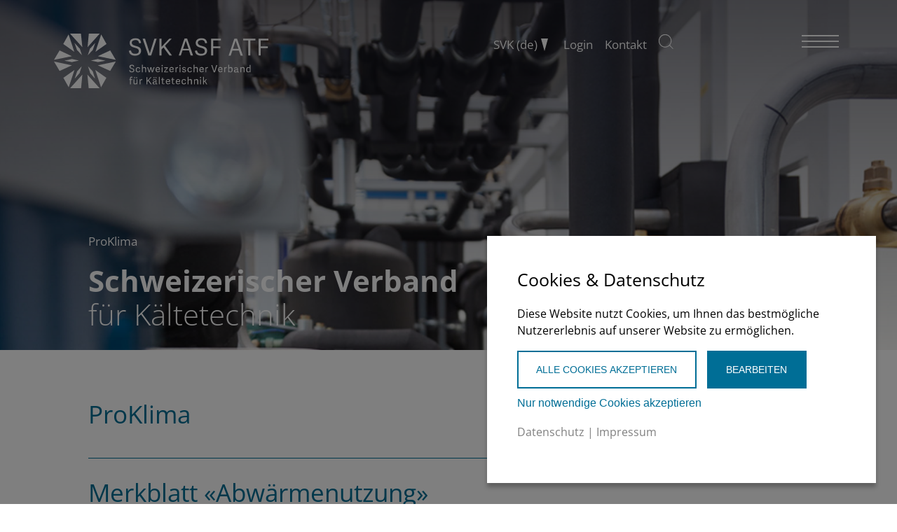

--- FILE ---
content_type: text/html; charset=UTF-8
request_url: https://www.svk-asf-atf.ch/doc-publisher/proklima/
body_size: 11878
content:
<!DOCTYPE html>
<!--[if lt IE 9]>    <html class="oldie" lang="de"> <![endif]-->
<!--[if IE 9]>    <html class="ie9" lang="de"> <![endif]-->
<!--[if gt IE 9]><!--> <html lang="de-CH" itemscope itemtype="http://schema.org/WebPage"> <!--<![endif]-->
<head>
	<!--	##
		| Programmierung | IFY - Webdesign | https://ify-webdesign.ch |
		## 	-->
	
	<link rel="apple-touch-icon" sizes="180x180" href="https://www.svk-asf-atf.ch/wp-content/themes/svkOne/favicon/apple-touch-icon.png?v=31aY3Bbzaq">
    <link rel="icon" type="image/png" href="https://www.svk-asf-atf.ch/wp-content/themes/svkOne/favicon/favicon-32x32.png?v=31aY3Bbzaq" sizes="32x32">
    <link rel="icon" type="image/png" href="https://www.svk-asf-atf.ch/wp-content/themes/svkOne/favicon/favicon-16x16.png?v=31aY3Bbzaq" sizes="16x16">
    <link rel="manifest" href="https://www.svk-asf-atf.ch/wp-content/themes/svkOne/favicon/site.webmanifest?v=31aY3Bbzaq">
    <link rel="shortcut icon" href="https://www.svk-asf-atf.ch/wp-content/themes/svkOne/favicon/favicon.ico?v=31aY3Bbzaq">
	
    <meta charset="UTF-8">
	<meta name="viewport" content="width=device-width, initial-scale=1.0, maximum-scale=1.0">
	
	<title>Herausgeber: ProKlima - SVK – Schweizerischer Verband für Kältetechnik</title>
<meta name="robots" content="max-snippet:-1,max-image-preview:large,max-video-preview:-1" />
<link rel="canonical" href="https://www.svk-asf-atf.ch/doc-publisher/proklima/" />
<meta property="og:type" content="website" />
<meta property="og:locale" content="de_DE" />
<meta property="og:site_name" content="SVK &#8211; Schweizerischer Verband für Kältetechnik" />
<meta property="og:title" content="Herausgeber: ProKlima" />
<meta property="og:url" content="https://www.svk-asf-atf.ch/doc-publisher/proklima/" />
<meta name="twitter:card" content="summary_large_image" />
<meta name="twitter:title" content="Herausgeber: ProKlima" />
<script type="application/ld+json">{"@context":"https://schema.org","@graph":[{"@type":"WebSite","@id":"https://www.svk-asf-atf.ch/#/schema/WebSite","url":"https://www.svk-asf-atf.ch/","name":"SVK – Schweizerischer Verband für Kältetechnik","inLanguage":"de-CH","potentialAction":{"@type":"SearchAction","target":{"@type":"EntryPoint","urlTemplate":"https://www.svk-asf-atf.ch/search/{search_term_string}/"},"query-input":"required name=search_term_string"},"publisher":{"@type":"Organization","@id":"https://www.svk-asf-atf.ch/#/schema/Organization","name":"SVK – Schweizerischer Verband für Kältetechnik","url":"https://www.svk-asf-atf.ch/"}},{"@type":"CollectionPage","@id":"https://www.svk-asf-atf.ch/doc-publisher/proklima/","url":"https://www.svk-asf-atf.ch/doc-publisher/proklima/","name":"Herausgeber: ProKlima - SVK – Schweizerischer Verband für Kältetechnik","inLanguage":"de-CH","isPartOf":{"@id":"https://www.svk-asf-atf.ch/#/schema/WebSite"},"breadcrumb":{"@type":"BreadcrumbList","@id":"https://www.svk-asf-atf.ch/#/schema/BreadcrumbList","itemListElement":[{"@type":"ListItem","position":1,"item":"https://www.svk-asf-atf.ch/","name":"SVK – Schweizerischer Verband für Kältetechnik"},{"@type":"ListItem","position":2,"name":"Herausgeber: ProKlima"}]}}]}</script>
<link rel="alternate" type="application/rss+xml" title="SVK - Schweizerischer Verband für Kältetechnik &raquo; ProKlima Herausgeber Feed" href="https://www.svk-asf-atf.ch/doc-publisher/proklima/feed/" />
<style id='wp-img-auto-sizes-contain-inline-css' type='text/css'>
img:is([sizes=auto i],[sizes^="auto," i]){contain-intrinsic-size:3000px 1500px}
/*# sourceURL=wp-img-auto-sizes-contain-inline-css */
</style>
<link rel='stylesheet' id='style-css' href='https://www.svk-asf-atf.ch/wp-content/themes/svkOne/style.css?ver=1.22' type='text/css' media='all' />
<style id='classic-theme-styles-inline-css' type='text/css'>
/*! This file is auto-generated */
.wp-block-button__link{color:#fff;background-color:#32373c;border-radius:9999px;box-shadow:none;text-decoration:none;padding:calc(.667em + 2px) calc(1.333em + 2px);font-size:1.125em}.wp-block-file__button{background:#32373c;color:#fff;text-decoration:none}
/*# sourceURL=/wp-includes/css/classic-themes.min.css */
</style>
<link rel='stylesheet' id='contact-form-7-css' href='https://www.svk-asf-atf.ch/wp-content/plugins/contact-form-7/includes/css/styles.css' type='text/css' media='all' />
<link rel='stylesheet' id='wp-members-css' href='https://www.svk-asf-atf.ch/wp-content/plugins/wp-members/assets/css/forms/generic-no-float.min.css' type='text/css' media='all' />
<style id='wp-dynamic-css-cc-bottom-right-style-inline-css' type='text/css'>
#cc-cookie-message { position: fixed; right: 30px; bottom: 30px; width: 100%; max-height: calc(100vh - 60px); max-width: 555px; background-color: #ffffff; color: #000000; font-size: 16px; padding: 2.5rem; overflow: auto; box-shadow: 0 6px 6px rgba(0, 0, 0, 0.25); z-index: 9999; margin-left: 30px; }  .cc-cookie-section { border-bottom: 1px solid; padding-bottom: 20px; margin-bottom: 20px; }  #cc-cookie-message p:last-child { text-align: left!important; }  #cc-cookie-message button#cc-cookie-accept { margin-left: 0px; }  #cc-cookie-message button#cc-cookie-necessary.cc-is-style-link { margin: unset; }  .cc-cookie-links { margin: 10px 0 15px 0; }  @media screen and (max-width: 480px) { #cc-cookie-message { max-width: 100%; max-height: 100vh; width: 100%; left: 0; right: 0; bottom: 0; margin: 0 auto; }      #cc-cookie-message { padding: 2rem 2rem 1.5rem; } }
/*# sourceURL=wp-dynamic-css-cc-bottom-right-style-inline-css */
</style>
<style id='wp-dynamic-css-cc-dynamic-style-inline-css' type='text/css'>
#cc-cookie-overlay { display: block; height: 100%; width: 100%; position: fixed; background: rgba(0,0,0,0.5); z-index: 999; left: 0px; top: 0px; overflow-x: hidden; transition: all 0.5s ease 0s; }  #cc-cookie-message h4 { color: #000000; font-size: 25px; font-weight: 500; margin-bottom: 10px; margin-top: 0px; }  #cc-cookie-message ul { margin: 0; }  #cc-cookie-message li { width: 100% !important; display: block !important; }  #cc-cookie-message h5 { color: #000000; font-size: calc(25px - 50%); font-weight: 500; margin-bottom: 10px; margin-top: 0px; }  #cc-cookie-message p, #cc-cookie-message ul { color: #000000; font-size: 16px; line-height: 1.5em; margin: 1rem 0; padding-left: 0; }  #cc-cookie-message li { width: 49%; display: inline-block; }  #cc-cookie-message a, #cc-cookie-message button.cc-is-style-link{ border: none; color: #808080; text-decoration: none; font-size: 16px; padding-bottom: 2px; cursor: pointer; transition: all 0.3s ease-in; }  #cc-cookie-message button.cc-is-style-link { text-transform: none; background-color: initial; padding: initial; margin: initial; font-weight: initial; line-height: inherit; }  #cc-cookie-message button#cc-cookie-necessary:not(.cc-is-style-link) { color: #006e96; background: #2FAC66; }  #cc-cookie-message button#cc-cookie-necessary:not(.cc-is-style-link):hover, #cc-cookie-message button#cc-cookie-necessary:not(.cc-is-style-link):focus { color: #2FAC66; background: #006e96; border: 2px solid #2FAC66; }  #cc-cookie-message #cc-cookie-necessary { color: #006e96; }  #cc-cookie-message .cc-cookie-links, #cc-cookie-message .cc-cookie-links a { color: #808080; text-decoration: none; font-size: 16px; padding-bottom: 2px; cursor: pointer; transition: all 0.3s ease-in; }  #cc-cookie-message a:hover, #cc-cookie-message .cc-cookie-links a:hover, #cc-cookie-message button.cc-is-style-link:hover, #cc-cookie-message a:focus, #cc-cookie-message .cc-cookie-links a:focus, #cc-cookie-message button.cc-is-style-link:focus { color: #808080; text-decoration: underline; transition: all 0.3s ease-in; }  #cc-cookie-message button.cc-is-style-link:hover, #cc-cookie-message button.cc-is-style-link:focus { border: none; }  #cc-cookie-message label { cursor: pointer; }  #cc-cookie-description { margin: 0; }  #cc-cookie-message button { border: 2px solid transparent; background: #006e96; color: #ffffff; font-size: 14px; padding: 1rem 1.5rem; text-transform: uppercase; border-radius: 0; margin-right: 15px; margin-bottom: .5rem; cursor: pointer; transition: all 0.3s ease-in; }  #cc-cookie-message button:hover, #cc-cookie-message button:focus { border: 2px solid #006e96; background: #ffffff; color: #006e96; }  #cc-cookie-message button:last-child { margin-right: 0; }  #cc-cookie-message button:hover { transition: all 0.3s ease-in; }  button#cc-cookie-advanced { background: #006e96; color: #ffffff; font-size: 14px; }  button#cc-cookie-advanced:hover, button#cc-cookie-advanced:focus { background: #ffffff; color: #006e96; border: 2px solid #006e96; transition: all 0.3s ease-in; }  #cc-cookie-message button:disabled { opacity: 0.3; }  button#cc-cookie-necessary.cc-is-style-link { display: block; margin-left: auto; margin-right: auto; }  #cc-cookie-types { padding-top: 20px; }  .is-advanced #cc-cookie-accept-selection { display: none !important; }  .is-advanced .cc-group-headline { font-weight: bold; }  .cc-cookie-section > p { margin-bottom: 0; }  #cc-cookie-message input[type="checkbox"] { float: none; margin-top: 0; margin-right: 5px; }  .cc-row.cc-row-accept .cc-value { align-content: center; display: flex; }  #cc-cookie-message .cc-status { display: inline-block; }  #cc-cookie-message .cc-status .cc-status-checked, #cc-cookie-message input.cc_cookie[type=checkbox]:checked + .cc-status .cc-status-unchecked { display: none; }  #cc-cookie-message input.cc_cookie[type=checkbox]:checked + .cc-status .cc-status-checked { display: inline-block; }  .cc-cookie-details .cc-row { display: flex; overflow-wrap: anywhere; }  .cc-cookie-details .cc-prop { flex: 0 0 40%; max-width: 40%; font-weight: bold; }  .cc-cookie-details .cc-value a { font-size: 100% !important; }  #cc-all-marketing-cookies, #cc-all-statistics-cookies, #cc-all-external-media-cookies { margin-right: 5px; }  .cc-cookie-detailed { display: none; margin-top: 15px; }  .cc-cookie-detailed li { padding-left: 1.5rem; }  .theme-wordpress-theme-atomion input.cc_checkbox { opacity: 0; display: inline-block; }  .theme-wordpress-theme-atomion #cc-cookie-message input[type="checkbox"].cc_checkbox { margin-right: 0; }  @media screen and (max-width: 480px) { .cc-cookie-details .cc-row { flex-direction: column; }      .cc-cookie-details .cc-prop { flex: 0 0 100%; max-width: 100%; }      #cc-cookie-message button { width: 100%; margin-right: 0; } }    p.cc_accept_box { background: #EFEFEF; padding: 3rem; display: flex; flex-wrap: wrap; flex-flow: column; align-items: center; }    @media print { #cc-cookie-message,      #cc-cookie-overlay { display: none !important; }  }
/*# sourceURL=wp-dynamic-css-cc-dynamic-style-inline-css */
</style>
<script type="text/javascript" src="https://www.svk-asf-atf.ch/wp-includes/js/jquery/jquery.js" id="jquery-js"></script>
<script type="text/javascript" id="cc-ihavecookies-js-js-extra">
/* <![CDATA[ */
var cc_cookie = {"cookie_name":"cookie-cracker_1","cookie_set":"","cookie_version":"1","headline":"Cookies & Datenschutz","description_text":"Diese Website nutzt Cookies, um Ihnen das bestm\u00f6gliche Nutzererlebnis auf unserer Website zu erm\u00f6glichen.","layout":"bottom-right","expiration_time":"90","privacy_page":"https://www.svk-asf-atf.ch/datenschutz/","privacy_page_label":"Datenschutz","imprint_page":"https://www.svk-asf-atf.ch/impressum/","imprint_page_label":"Impressum","accept_button_order":"1","accept_button_text":"Alle Cookies akzeptieren","accept_selection_order":"4","accept_selection":"Auswahl akzeptieren","customize_button_order":"2","customize_button_text":"Bearbeiten","necessary_button_order":"3","necessary_button_type":"type-link","necessary_button_text":"Nur notwendige Cookies akzeptieren","cookie_type_title":"W\u00e4hlen Sie die Cookies, die Sie akzeptieren m\u00f6chten","necessary":"","necessary_desc":"","checkedLabel":"An","uncheckedLabel":"Aus","embed_on":"1","tracking_codes":"","more_information":"Mehr Informationen","less_information":"Weniger Informationen","groups":{"internal_type":"custom","initial_checked":"off","necessary":"on","0":{"internal_type":"system","headline":"Technisch notwendig","description":"Diese Cookies sind technisch notwendig und f\u00fcr die Nutzung der Website erforderlich.","initial_checked":1,"necessary":1},"1":{"internal_type":"custom","headline":"Statistiken","description":"Statistik-Cookies sammeln anonymisierte Informationen. Diese Informationen helfen uns zu verstehen, wie Besucher unsere Website nutzen.","initial_checked":0,"necessary":0},"2":{"internal_type":"custom","headline":"Externe Medien","description":"Diese Cookies werden von externen Anbietern gesetzt, um deren Dienste, wie z.B. das Einbetten von Inhalten fremder Websites, zu nutzen.","initial_checked":0,"necessary":0}},"cookieLabelName":"Name","cookieLabelProvider":"Provider","cookieLabelUsage":"Nutzung","cookieLabelCookies":"Cookies","cookieLabelAccept":"Akzeptieren","cookieLabelPrivacyLink":"Datenschutzerkl\u00e4rung","cookieLabelLifetime":"Laufzeit","ajaxUrl":"https://www.svk-asf-atf.ch/wp-admin/admin-ajax.php","assetsUrl":"https://www.svk-asf-atf.ch/wp-content/plugins/cookie-cracker/assets","is_preview":"","nonce_field":"1fe5716e7f","cc_groups":[{"internal_type":"system","headline":"Technisch notwendig","description":"Diese Cookies sind technisch notwendig und f\u00fcr die Nutzung der Website erforderlich.","initial_checked":1,"necessary":1,"index":"technischnotwendig","scriptCount":2},{"internal_type":"custom","headline":"Statistiken","description":"Statistik-Cookies sammeln anonymisierte Informationen. Diese Informationen helfen uns zu verstehen, wie Besucher unsere Website nutzen.","initial_checked":0,"necessary":0,"index":"statistiken","scriptCount":1},{"internal_type":"custom","headline":"Externe Medien","description":"Diese Cookies werden von externen Anbietern gesetzt, um deren Dienste, wie z.B. das Einbetten von Inhalten fremder Websites, zu nutzen.","initial_checked":0,"necessary":0,"index":"externemedien","scriptCount":1}],"cc_scripts":{"technischnotwendig":[{"id":"cookie-cracker","internal_type":"system","label":"Cookie Cracker","cookie_group":"technischnotwendig","provider":"Eigent\u00fcmer dieser Website","cookies":"cookie-cracker_1, cookie-cracker_1_prefs","lifetime":"90 Tage","privacy_link":"https://www.svk-asf-atf.ch/datenschutz/","description":"Speichert die Einstellungen Ihrer Cookie-Auswahl.","tcf_type":"","optout_code":"","optin_code":""},{"id":"wordPress-user-login","internal_type":"custom","label":"WordPress Login","cookie_group":"technischnotwendig","provider":"Eigent\u00fcmer dieser Website","cookies":"wordpress_*, wordpress_logged_in_*, wp-settings-*-*, wordpress_test_cookie","lifetime":"Sitzung","privacy_link":"","description":"Die Cookies speichern die Anmeldedaten eines angemeldeten Benutzers als Hash, Anmeldestatus und Benutzer-ID sowie benutzerbezogene Einstellungen f\u00fcr das WordPress Backend.","tcf_type":"","optout_code":"","optin_code":""}],"statistiken":[{"id":"google-analytics","internal_type":"custom","label":"Google Analytics","cookie_group":"statistiken","provider":"Google LLC","cookies":"_ga,_gat,_gid","lifetime":"","privacy_link":"https://policies.google.com/privacy?hl=de","description":"Cookie von Google f\u00fcr Website-Analysen. Erzeugt statistische Daten dar\u00fcber, wie der Besucher die Website nutzt.","tcf_type":"","optout_code":"","optin_code":"\u003Cscript\u003E\r\n    // Google Analytics ------------\r\n    // Set to the same value as the web property used on the site\r\n\tvar gaProperty = \\'UA-79370564-3\\';\r\n\r\n\t// Disable tracking if the opt-out cookie exists.\r\n\tvar disableStr = \\'ga-disable-\\' + gaProperty;\r\n\tif (document.cookie.indexOf(disableStr + \\'=true\\') \u003E -1) {\r\n\t  window[disableStr] = true;\r\n\t}\r\n\r\n\t// Opt-out function\r\n\tfunction gaOptout() {\r\n\t  document.cookie = disableStr + \\'=true; expires=Thu, 31 Dec 2099 23:59:59 UTC; path=/\\';\r\n\t  window[disableStr] = true;\r\n\t}\r\n\r\n\t(function(i,s,o,g,r,a,m){i[\\'GoogleAnalyticsObject\\']=r;i[r]=i[r]||function(){\r\n\t(i[r].q=i[r].q||[]).push(arguments)},i[r].l=1*new Date();a=s.createElement(o),\r\n\tm=s.getElementsByTagName(o)[0];a.async=1;a.src=g;m.parentNode.insertBefore(a,m)\r\n\t})(window,document,\\'script\\',\\'//www.google-analytics.com/analytics.js\\',\\'ga\\');\r\n\r\n\tga(\\'create\\', gaProperty, \\'auto\\');\r\n\tga(\\'set\\', \\'anonymizeIp\\', true);\r\n\tga(\\'send\\', \\'pageview\\');\r\n\u003C/script\u003E"}],"externemedien":[{"id":"googlemaps","internal_type":"custom","label":"Google Maps","cookie_group":"externemedien","provider":"Google Ireland Limited","cookies":"SSID, SAPISID, APISID, HSID, SID, __Secure-3PSID, SEARCH_SAMESITE, CONSENT, 1P_JAR","lifetime":"Sitzung","privacy_link":"https://policies.google.com/privacy","description":"Auf dieser Website wird der Dienst Google Maps verwendet, welcher Cookies setzt. Google Maps zeigt Karten auf der Website als iframe, oder direkt eingebettet als Teil der Website \u00fcber JavaScript an. Auf dem Client des Nutzers werden keine Cookies im technischen Sinne gesetzt, jedoch werden technische und personenbezogene Daten wie die IP-Adresse vom Client an den Server des Dienstanbieters \u00fcbertragen, um die Nutzung des Dienstes zu erm\u00f6glichen.","tcf_type":"","optout_code":"","optin_code":""}]},"is_imprint":"","same_site":"Lax"};
//# sourceURL=cc-ihavecookies-js-js-extra
/* ]]> */
</script>
<script type="text/javascript" src="https://www.svk-asf-atf.ch/wp-content/plugins/cookie-cracker/assets/cc-ihavecookies.min.js" id="cc-ihavecookies-js-js"></script>
<script type="text/javascript" id="cc-cookie-js-js-extra">
/* <![CDATA[ */
var cc_cookie = {"cookie_name":"cookie-cracker_1","cookie_set":"","cookie_version":"1","headline":"Cookies & Datenschutz","description_text":"Diese Website nutzt Cookies, um Ihnen das bestm\u00f6gliche Nutzererlebnis auf unserer Website zu erm\u00f6glichen.","layout":"bottom-right","expiration_time":"90","privacy_page":"https://www.svk-asf-atf.ch/datenschutz/","privacy_page_label":"Datenschutz","imprint_page":"https://www.svk-asf-atf.ch/impressum/","imprint_page_label":"Impressum","accept_button_order":"1","accept_button_text":"Alle Cookies akzeptieren","accept_selection_order":"4","accept_selection":"Auswahl akzeptieren","customize_button_order":"2","customize_button_text":"Bearbeiten","necessary_button_order":"3","necessary_button_type":"type-link","necessary_button_text":"Nur notwendige Cookies akzeptieren","cookie_type_title":"W\u00e4hlen Sie die Cookies, die Sie akzeptieren m\u00f6chten","necessary":"","necessary_desc":"","checkedLabel":"An","uncheckedLabel":"Aus","embed_on":"1","tracking_codes":"","more_information":"Mehr Informationen","less_information":"Weniger Informationen","groups":{"internal_type":"custom","initial_checked":"off","necessary":"on","0":{"internal_type":"system","headline":"Technisch notwendig","description":"Diese Cookies sind technisch notwendig und f\u00fcr die Nutzung der Website erforderlich.","initial_checked":1,"necessary":1},"1":{"internal_type":"custom","headline":"Statistiken","description":"Statistik-Cookies sammeln anonymisierte Informationen. Diese Informationen helfen uns zu verstehen, wie Besucher unsere Website nutzen.","initial_checked":0,"necessary":0},"2":{"internal_type":"custom","headline":"Externe Medien","description":"Diese Cookies werden von externen Anbietern gesetzt, um deren Dienste, wie z.B. das Einbetten von Inhalten fremder Websites, zu nutzen.","initial_checked":0,"necessary":0}},"cookieLabelName":"Name","cookieLabelProvider":"Provider","cookieLabelUsage":"Nutzung","cookieLabelCookies":"Cookies","cookieLabelAccept":"Akzeptieren","cookieLabelPrivacyLink":"Datenschutzerkl\u00e4rung","cookieLabelLifetime":"Laufzeit","ajaxUrl":"https://www.svk-asf-atf.ch/wp-admin/admin-ajax.php","assetsUrl":"https://www.svk-asf-atf.ch/wp-content/plugins/cookie-cracker/assets","is_preview":"","nonce_field":"1fe5716e7f","cc_groups":[{"internal_type":"system","headline":"Technisch notwendig","description":"Diese Cookies sind technisch notwendig und f\u00fcr die Nutzung der Website erforderlich.","initial_checked":1,"necessary":1,"index":"technischnotwendig","scriptCount":2},{"internal_type":"custom","headline":"Statistiken","description":"Statistik-Cookies sammeln anonymisierte Informationen. Diese Informationen helfen uns zu verstehen, wie Besucher unsere Website nutzen.","initial_checked":0,"necessary":0,"index":"statistiken","scriptCount":1},{"internal_type":"custom","headline":"Externe Medien","description":"Diese Cookies werden von externen Anbietern gesetzt, um deren Dienste, wie z.B. das Einbetten von Inhalten fremder Websites, zu nutzen.","initial_checked":0,"necessary":0,"index":"externemedien","scriptCount":1}],"cc_scripts":{"technischnotwendig":[{"id":"cookie-cracker","internal_type":"system","label":"Cookie Cracker","cookie_group":"technischnotwendig","provider":"Eigent\u00fcmer dieser Website","cookies":"cookie-cracker_1, cookie-cracker_1_prefs","lifetime":"90 Tage","privacy_link":"https://www.svk-asf-atf.ch/datenschutz/","description":"Speichert die Einstellungen Ihrer Cookie-Auswahl.","tcf_type":"","optout_code":"","optin_code":""},{"id":"wordPress-user-login","internal_type":"custom","label":"WordPress Login","cookie_group":"technischnotwendig","provider":"Eigent\u00fcmer dieser Website","cookies":"wordpress_*, wordpress_logged_in_*, wp-settings-*-*, wordpress_test_cookie","lifetime":"Sitzung","privacy_link":"","description":"Die Cookies speichern die Anmeldedaten eines angemeldeten Benutzers als Hash, Anmeldestatus und Benutzer-ID sowie benutzerbezogene Einstellungen f\u00fcr das WordPress Backend.","tcf_type":"","optout_code":"","optin_code":""}],"statistiken":[{"id":"google-analytics","internal_type":"custom","label":"Google Analytics","cookie_group":"statistiken","provider":"Google LLC","cookies":"_ga,_gat,_gid","lifetime":"","privacy_link":"https://policies.google.com/privacy?hl=de","description":"Cookie von Google f\u00fcr Website-Analysen. Erzeugt statistische Daten dar\u00fcber, wie der Besucher die Website nutzt.","tcf_type":"","optout_code":"","optin_code":"\u003Cscript\u003E\r\n    // Google Analytics ------------\r\n    // Set to the same value as the web property used on the site\r\n\tvar gaProperty = \\'UA-79370564-3\\';\r\n\r\n\t// Disable tracking if the opt-out cookie exists.\r\n\tvar disableStr = \\'ga-disable-\\' + gaProperty;\r\n\tif (document.cookie.indexOf(disableStr + \\'=true\\') \u003E -1) {\r\n\t  window[disableStr] = true;\r\n\t}\r\n\r\n\t// Opt-out function\r\n\tfunction gaOptout() {\r\n\t  document.cookie = disableStr + \\'=true; expires=Thu, 31 Dec 2099 23:59:59 UTC; path=/\\';\r\n\t  window[disableStr] = true;\r\n\t}\r\n\r\n\t(function(i,s,o,g,r,a,m){i[\\'GoogleAnalyticsObject\\']=r;i[r]=i[r]||function(){\r\n\t(i[r].q=i[r].q||[]).push(arguments)},i[r].l=1*new Date();a=s.createElement(o),\r\n\tm=s.getElementsByTagName(o)[0];a.async=1;a.src=g;m.parentNode.insertBefore(a,m)\r\n\t})(window,document,\\'script\\',\\'//www.google-analytics.com/analytics.js\\',\\'ga\\');\r\n\r\n\tga(\\'create\\', gaProperty, \\'auto\\');\r\n\tga(\\'set\\', \\'anonymizeIp\\', true);\r\n\tga(\\'send\\', \\'pageview\\');\r\n\u003C/script\u003E"}],"externemedien":[{"id":"googlemaps","internal_type":"custom","label":"Google Maps","cookie_group":"externemedien","provider":"Google Ireland Limited","cookies":"SSID, SAPISID, APISID, HSID, SID, __Secure-3PSID, SEARCH_SAMESITE, CONSENT, 1P_JAR","lifetime":"Sitzung","privacy_link":"https://policies.google.com/privacy","description":"Auf dieser Website wird der Dienst Google Maps verwendet, welcher Cookies setzt. Google Maps zeigt Karten auf der Website als iframe, oder direkt eingebettet als Teil der Website \u00fcber JavaScript an. Auf dem Client des Nutzers werden keine Cookies im technischen Sinne gesetzt, jedoch werden technische und personenbezogene Daten wie die IP-Adresse vom Client an den Server des Dienstanbieters \u00fcbertragen, um die Nutzung des Dienstes zu erm\u00f6glichen.","tcf_type":"","optout_code":"","optin_code":""}]},"is_imprint":"","same_site":"Lax"};
//# sourceURL=cc-cookie-js-js-extra
/* ]]> */
</script>
<script type="text/javascript" src="https://www.svk-asf-atf.ch/wp-content/plugins/cookie-cracker/assets/cc-cookies.min.js" id="cc-cookie-js-js"></script>
<script type="text/javascript" id="mlp-redirect-frontend-js-extra">
/* <![CDATA[ */
var MultilingualPressRedirectConfig = {"redirectMechanism":"php","noredirectKey":"noredirect"};
//# sourceURL=mlp-redirect-frontend-js-extra
/* ]]> */
</script>
<script type="text/javascript" src="https://www.svk-asf-atf.ch/wp-content/plugins/multilingualpress/src/modules/Redirect/public/js/frontend.min.js" id="mlp-redirect-frontend-js"></script>
<style id='global-styles-inline-css' type='text/css'>
:root{--wp--preset--aspect-ratio--square: 1;--wp--preset--aspect-ratio--4-3: 4/3;--wp--preset--aspect-ratio--3-4: 3/4;--wp--preset--aspect-ratio--3-2: 3/2;--wp--preset--aspect-ratio--2-3: 2/3;--wp--preset--aspect-ratio--16-9: 16/9;--wp--preset--aspect-ratio--9-16: 9/16;--wp--preset--color--black: #000000;--wp--preset--color--cyan-bluish-gray: #abb8c3;--wp--preset--color--white: #ffffff;--wp--preset--color--pale-pink: #f78da7;--wp--preset--color--vivid-red: #cf2e2e;--wp--preset--color--luminous-vivid-orange: #ff6900;--wp--preset--color--luminous-vivid-amber: #fcb900;--wp--preset--color--light-green-cyan: #7bdcb5;--wp--preset--color--vivid-green-cyan: #00d084;--wp--preset--color--pale-cyan-blue: #8ed1fc;--wp--preset--color--vivid-cyan-blue: #0693e3;--wp--preset--color--vivid-purple: #9b51e0;--wp--preset--gradient--vivid-cyan-blue-to-vivid-purple: linear-gradient(135deg,rgb(6,147,227) 0%,rgb(155,81,224) 100%);--wp--preset--gradient--light-green-cyan-to-vivid-green-cyan: linear-gradient(135deg,rgb(122,220,180) 0%,rgb(0,208,130) 100%);--wp--preset--gradient--luminous-vivid-amber-to-luminous-vivid-orange: linear-gradient(135deg,rgb(252,185,0) 0%,rgb(255,105,0) 100%);--wp--preset--gradient--luminous-vivid-orange-to-vivid-red: linear-gradient(135deg,rgb(255,105,0) 0%,rgb(207,46,46) 100%);--wp--preset--gradient--very-light-gray-to-cyan-bluish-gray: linear-gradient(135deg,rgb(238,238,238) 0%,rgb(169,184,195) 100%);--wp--preset--gradient--cool-to-warm-spectrum: linear-gradient(135deg,rgb(74,234,220) 0%,rgb(151,120,209) 20%,rgb(207,42,186) 40%,rgb(238,44,130) 60%,rgb(251,105,98) 80%,rgb(254,248,76) 100%);--wp--preset--gradient--blush-light-purple: linear-gradient(135deg,rgb(255,206,236) 0%,rgb(152,150,240) 100%);--wp--preset--gradient--blush-bordeaux: linear-gradient(135deg,rgb(254,205,165) 0%,rgb(254,45,45) 50%,rgb(107,0,62) 100%);--wp--preset--gradient--luminous-dusk: linear-gradient(135deg,rgb(255,203,112) 0%,rgb(199,81,192) 50%,rgb(65,88,208) 100%);--wp--preset--gradient--pale-ocean: linear-gradient(135deg,rgb(255,245,203) 0%,rgb(182,227,212) 50%,rgb(51,167,181) 100%);--wp--preset--gradient--electric-grass: linear-gradient(135deg,rgb(202,248,128) 0%,rgb(113,206,126) 100%);--wp--preset--gradient--midnight: linear-gradient(135deg,rgb(2,3,129) 0%,rgb(40,116,252) 100%);--wp--preset--font-size--small: 13px;--wp--preset--font-size--medium: 20px;--wp--preset--font-size--large: 36px;--wp--preset--font-size--x-large: 42px;--wp--preset--spacing--20: 0.44rem;--wp--preset--spacing--30: 0.67rem;--wp--preset--spacing--40: 1rem;--wp--preset--spacing--50: 1.5rem;--wp--preset--spacing--60: 2.25rem;--wp--preset--spacing--70: 3.38rem;--wp--preset--spacing--80: 5.06rem;--wp--preset--shadow--natural: 6px 6px 9px rgba(0, 0, 0, 0.2);--wp--preset--shadow--deep: 12px 12px 50px rgba(0, 0, 0, 0.4);--wp--preset--shadow--sharp: 6px 6px 0px rgba(0, 0, 0, 0.2);--wp--preset--shadow--outlined: 6px 6px 0px -3px rgb(255, 255, 255), 6px 6px rgb(0, 0, 0);--wp--preset--shadow--crisp: 6px 6px 0px rgb(0, 0, 0);}:where(.is-layout-flex){gap: 0.5em;}:where(.is-layout-grid){gap: 0.5em;}body .is-layout-flex{display: flex;}.is-layout-flex{flex-wrap: wrap;align-items: center;}.is-layout-flex > :is(*, div){margin: 0;}body .is-layout-grid{display: grid;}.is-layout-grid > :is(*, div){margin: 0;}:where(.wp-block-columns.is-layout-flex){gap: 2em;}:where(.wp-block-columns.is-layout-grid){gap: 2em;}:where(.wp-block-post-template.is-layout-flex){gap: 1.25em;}:where(.wp-block-post-template.is-layout-grid){gap: 1.25em;}.has-black-color{color: var(--wp--preset--color--black) !important;}.has-cyan-bluish-gray-color{color: var(--wp--preset--color--cyan-bluish-gray) !important;}.has-white-color{color: var(--wp--preset--color--white) !important;}.has-pale-pink-color{color: var(--wp--preset--color--pale-pink) !important;}.has-vivid-red-color{color: var(--wp--preset--color--vivid-red) !important;}.has-luminous-vivid-orange-color{color: var(--wp--preset--color--luminous-vivid-orange) !important;}.has-luminous-vivid-amber-color{color: var(--wp--preset--color--luminous-vivid-amber) !important;}.has-light-green-cyan-color{color: var(--wp--preset--color--light-green-cyan) !important;}.has-vivid-green-cyan-color{color: var(--wp--preset--color--vivid-green-cyan) !important;}.has-pale-cyan-blue-color{color: var(--wp--preset--color--pale-cyan-blue) !important;}.has-vivid-cyan-blue-color{color: var(--wp--preset--color--vivid-cyan-blue) !important;}.has-vivid-purple-color{color: var(--wp--preset--color--vivid-purple) !important;}.has-black-background-color{background-color: var(--wp--preset--color--black) !important;}.has-cyan-bluish-gray-background-color{background-color: var(--wp--preset--color--cyan-bluish-gray) !important;}.has-white-background-color{background-color: var(--wp--preset--color--white) !important;}.has-pale-pink-background-color{background-color: var(--wp--preset--color--pale-pink) !important;}.has-vivid-red-background-color{background-color: var(--wp--preset--color--vivid-red) !important;}.has-luminous-vivid-orange-background-color{background-color: var(--wp--preset--color--luminous-vivid-orange) !important;}.has-luminous-vivid-amber-background-color{background-color: var(--wp--preset--color--luminous-vivid-amber) !important;}.has-light-green-cyan-background-color{background-color: var(--wp--preset--color--light-green-cyan) !important;}.has-vivid-green-cyan-background-color{background-color: var(--wp--preset--color--vivid-green-cyan) !important;}.has-pale-cyan-blue-background-color{background-color: var(--wp--preset--color--pale-cyan-blue) !important;}.has-vivid-cyan-blue-background-color{background-color: var(--wp--preset--color--vivid-cyan-blue) !important;}.has-vivid-purple-background-color{background-color: var(--wp--preset--color--vivid-purple) !important;}.has-black-border-color{border-color: var(--wp--preset--color--black) !important;}.has-cyan-bluish-gray-border-color{border-color: var(--wp--preset--color--cyan-bluish-gray) !important;}.has-white-border-color{border-color: var(--wp--preset--color--white) !important;}.has-pale-pink-border-color{border-color: var(--wp--preset--color--pale-pink) !important;}.has-vivid-red-border-color{border-color: var(--wp--preset--color--vivid-red) !important;}.has-luminous-vivid-orange-border-color{border-color: var(--wp--preset--color--luminous-vivid-orange) !important;}.has-luminous-vivid-amber-border-color{border-color: var(--wp--preset--color--luminous-vivid-amber) !important;}.has-light-green-cyan-border-color{border-color: var(--wp--preset--color--light-green-cyan) !important;}.has-vivid-green-cyan-border-color{border-color: var(--wp--preset--color--vivid-green-cyan) !important;}.has-pale-cyan-blue-border-color{border-color: var(--wp--preset--color--pale-cyan-blue) !important;}.has-vivid-cyan-blue-border-color{border-color: var(--wp--preset--color--vivid-cyan-blue) !important;}.has-vivid-purple-border-color{border-color: var(--wp--preset--color--vivid-purple) !important;}.has-vivid-cyan-blue-to-vivid-purple-gradient-background{background: var(--wp--preset--gradient--vivid-cyan-blue-to-vivid-purple) !important;}.has-light-green-cyan-to-vivid-green-cyan-gradient-background{background: var(--wp--preset--gradient--light-green-cyan-to-vivid-green-cyan) !important;}.has-luminous-vivid-amber-to-luminous-vivid-orange-gradient-background{background: var(--wp--preset--gradient--luminous-vivid-amber-to-luminous-vivid-orange) !important;}.has-luminous-vivid-orange-to-vivid-red-gradient-background{background: var(--wp--preset--gradient--luminous-vivid-orange-to-vivid-red) !important;}.has-very-light-gray-to-cyan-bluish-gray-gradient-background{background: var(--wp--preset--gradient--very-light-gray-to-cyan-bluish-gray) !important;}.has-cool-to-warm-spectrum-gradient-background{background: var(--wp--preset--gradient--cool-to-warm-spectrum) !important;}.has-blush-light-purple-gradient-background{background: var(--wp--preset--gradient--blush-light-purple) !important;}.has-blush-bordeaux-gradient-background{background: var(--wp--preset--gradient--blush-bordeaux) !important;}.has-luminous-dusk-gradient-background{background: var(--wp--preset--gradient--luminous-dusk) !important;}.has-pale-ocean-gradient-background{background: var(--wp--preset--gradient--pale-ocean) !important;}.has-electric-grass-gradient-background{background: var(--wp--preset--gradient--electric-grass) !important;}.has-midnight-gradient-background{background: var(--wp--preset--gradient--midnight) !important;}.has-small-font-size{font-size: var(--wp--preset--font-size--small) !important;}.has-medium-font-size{font-size: var(--wp--preset--font-size--medium) !important;}.has-large-font-size{font-size: var(--wp--preset--font-size--large) !important;}.has-x-large-font-size{font-size: var(--wp--preset--font-size--x-large) !important;}
/*# sourceURL=global-styles-inline-css */
</style>
</head>
<body>
<!--[if lt IE 9 ]>
		<span style="color:red;background:white;z-index:1000;position:fixed;"><strong>Die benutzte Version des Internet Explorers ist leider zu alt und wird von dieser Seite nicht unterst&uuml;tzt.<br>
		Bitte aktualisieren Sie Ihren Browser!</strong></span>
<![endif]-->


<style type="text/css">.background-image {
                background-image:url('https://www.svk-asf-atf.ch/wp-content/themes/svkOne/fs-background/standard-01.jpg');
            }</style>
<div class="background-image pulse">
    <div class="background-image-shadow"></div>
</div>
<div class="background-controls">
    
    <header role="banner" class="svk-header">
        <a href="https://www.svk-asf-atf.ch" rel="home" class="home-link">
			            <img id="logo" src="https://www.svk-asf-atf.ch/wp-content/themes/svkOne/img/logo.svg" data-fallback="https://www.svk-asf-atf.ch/wp-content/themes/svkOne/img/logo.png" alt="SVK &#8211; Schweizerischer Verband für Kältetechnik"></a>
        </a>

        <div class="top-nav">
            <nav>
                <ul>
                                        
                            <ul id="lang-nav" class="menu"><li id="menu-item-4056" class="site-id-1 mlp-language-nav-item menu-item menu-item-type-mlp_language menu-item-object-mlp_language menu-item-has-children mlp-current-language-item menu-item-4056"><a rel="alternate" href="https://www.svk-asf-atf.ch/?noredirect=de-CH" lang="de-CH" hreflang="de-CH">SVK (de)<div class="arrowlang"></div></a>
<ul class="sub-menu">
	<li id="menu-item-4058" class="site-id-3 mlp-language-nav-item menu-item menu-item-type-mlp_language menu-item-object-mlp_language menu-item-4058"><a rel="alternate" href="https://www.svk-asf-atf.ch/fr/?noredirect=fr-CH" lang="fr-CH" hreflang="fr-CH">ASF (fr)</a></li>
	<li id="menu-item-4057" class="site-id-2 mlp-language-nav-item menu-item menu-item-type-mlp_language menu-item-object-mlp_language menu-item-4057"><a rel="alternate" href="https://www.svk-asf-atf.ch/it/?noredirect=it-CH" lang="it-CH" hreflang="it-CH">ATF (it)</a></li>
</ul>
</li>
</ul>                        
                                                                                <li><a href="https://www.svk-asf-atf.ch/intern/">Login</a></li>
                    <li><a href="https://www.svk-asf-atf.ch/verband/kontakt/">Kontakt</a></li>
                    <li><a href="https://www.svk-asf-atf.ch/suche/"><img id="search-icon" src="https://www.svk-asf-atf.ch/wp-content/themes/svkOne/img/symbol-search.svg"></a></li>
                </ul>
            </nav>
        </div>

                    <div class="header-container">
                <div class="container inner-container">
                    <h1>ProKlima</h1>                    <span class="claim claim-bold">Schweizerischer Verband</span>
                    <span class="claim claim-thin">f&uuml;r K&auml;ltetechnik</span>
                </div>
            </div>
            </header>

    </div>
<div class="background-container">
    <div class="title-container-background"></div>
</div>

<button class="hamburger" id="primary_nav_btn">
    <div class="bar1"></div>
    <div class="bar2"></div>
    <div class="bar3"></div>
</button>
<div class="navbar-outer-container">
    <div class="navbar-container">

    <div class="nav-column nav-column-1">
        <span class="nav-title">Verband</span>
        <div class="navbar" id="verband">
            <nav>
                <ul id="main-nav" class="menu"><li id="menu-item-160" class="menu-item menu-item-type-post_type menu-item-object-page menu-item-160"><a href="https://www.svk-asf-atf.ch/verband/informationen-zum-svk/">Informationen zum SVK</a></li>
<li id="menu-item-1770" class="menu-item menu-item-type-post_type menu-item-object-page menu-item-1770"><a href="https://www.svk-asf-atf.ch/verband/leitbild-und-statuten/">Leitbild und Statuten</a></li>
<li id="menu-item-159" class="menu-item menu-item-type-post_type menu-item-object-page menu-item-159"><a href="https://www.svk-asf-atf.ch/verband/svk-mitglieder/">SVK-Mitglieder</a></li>
<li id="menu-item-158" class="menu-item menu-item-type-post_type menu-item-object-page menu-item-158"><a href="https://www.svk-asf-atf.ch/verband/mitglied-werden/">Mitglied werden</a></li>
<li id="menu-item-1648" class="menu-item menu-item-type-post_type menu-item-object-page menu-item-1648"><a href="https://www.svk-asf-atf.ch/verband/vorstand/">Vorstand</a></li>
<li id="menu-item-405" class="menu-item menu-item-type-post_type menu-item-object-page menu-item-405"><a href="https://www.svk-asf-atf.ch/verband/kommissionen/">Kommissionen</a></li>
<li id="menu-item-498" class="menu-item menu-item-type-post_type menu-item-object-page menu-item-498"><a href="https://www.svk-asf-atf.ch/verband/geschaeftsstelle/">Geschäftsstelle</a></li>
<li id="menu-item-499" class="menu-item menu-item-type-post_type menu-item-object-page menu-item-499"><a href="https://www.svk-asf-atf.ch/verband/netzwerke/">Netzwerke</a></li>
<li id="menu-item-500" class="menu-item menu-item-type-post_type menu-item-object-page menu-item-500"><a href="https://www.svk-asf-atf.ch/verband/kontakt/">Kontakt</a></li>
</ul>            </nav>
        </div>
    </div>

    <div class="nav-column nav-column-2">
        <span class="nav-title">News</span>
        <div class="navbar" id="news">
            <nav>
                <ul id="main-nav" class="menu"><li id="menu-item-263" class="menu-item menu-item-type-custom menu-item-object-custom menu-item-263"><a href="https://www.svk-asf-atf.ch/news">Aktuelles</a></li>
<li id="menu-item-1656" class="menu-item menu-item-type-post_type menu-item-object-page menu-item-1656"><a href="https://www.svk-asf-atf.ch/newsletter/">Newsletter</a></li>
<li id="menu-item-4224" class="menu-item menu-item-type-custom menu-item-object-custom menu-item-4224"><a href="https://www.svk-asf-atf.ch/gallery">Galerie</a></li>
<li id="menu-item-10016" class="menu-item menu-item-type-post_type menu-item-object-page menu-item-10016"><a href="https://www.svk-asf-atf.ch/webinare/">Webinare</a></li>
</ul>            </nav>
        </div>
    </div>

    <div class="nav-column nav-column-3">
        <span class="nav-title">Fachinformationen</span>

        <span class="nav-sub-title">Fachwissen</span>
        <div class="navbar" id="fachwissen">
            <nav>
                <ul id="main-nav" class="menu"><li id="menu-item-504" class="menu-item menu-item-type-post_type menu-item-object-page menu-item-504"><a href="https://www.svk-asf-atf.ch/fachwissen/chemrrv/">ChemRRV</a></li>
<li id="menu-item-411" class="menu-item menu-item-type-post_type menu-item-object-page menu-item-411"><a href="https://www.svk-asf-atf.ch/fachwissen/meldestelle/">Meldestelle</a></li>
<li id="menu-item-4063" class="menu-item menu-item-type-post_type menu-item-object-page menu-item-4063"><a href="https://www.svk-asf-atf.ch/fachwissen/wartungsheft/">Wartungsheft</a></li>
<li id="menu-item-505" class="menu-item menu-item-type-post_type menu-item-object-page menu-item-505"><a href="https://www.svk-asf-atf.ch/fachwissen/niv-artikel-15/">NIV Artikel 15</a></li>
<li id="menu-item-6909" class="menu-item menu-item-type-post_type menu-item-object-page menu-item-6909"><a href="https://www.svk-asf-atf.ch/fachwissen/planungshilfe-sn-en-378/">Planungshilfe SN EN 378<div class="arrowlang"></div></a></li>
<li id="menu-item-2817" class="menu-item menu-item-type-post_type menu-item-object-page menu-item-2817"><a href="https://www.svk-asf-atf.ch/fachwissen/kampagne-effiziente-kaelte/">Kampagne effiziente Kälte</a></li>
<li id="menu-item-508" class="menu-item menu-item-type-post_type menu-item-object-page menu-item-508"><a href="https://www.svk-asf-atf.ch/fachwissen/arbeitsrecht/">Arbeitsrecht</a></li>
<li id="menu-item-509" class="menu-item menu-item-type-post_type menu-item-object-page menu-item-509"><a href="https://www.svk-asf-atf.ch/fachwissen/ekas-loesung/">EKAS-Lösung</a></li>
<li id="menu-item-3130" class="menu-item menu-item-type-post_type menu-item-object-page menu-item-3130"><a href="https://www.svk-asf-atf.ch/fachwissen/merkblaetter-faq/">Merkblätter &amp; FAQ</a></li>
</ul>            </nav>
        </div>

        <span class="nav-sub-title">Fachbewilligung</span>
        <div class="navbar" id="fachbewilligung">
            <nav>
                <ul id="main-nav" class="menu"><li id="menu-item-1671" class="menu-item menu-item-type-post_type menu-item-object-page menu-item-1671"><a href="https://www.svk-asf-atf.ch/fachbewilligung/anwendungsbereiche/">Anwendungsbereiche</a></li>
<li id="menu-item-511" class="menu-item menu-item-type-post_type menu-item-object-page menu-item-511"><a href="https://www.svk-asf-atf.ch/fachbewilligung/faq/">FAQ Fachbewilligung</a></li>
<li id="menu-item-512" class="menu-item menu-item-type-post_type menu-item-object-page menu-item-512"><a href="https://www.svk-asf-atf.ch/fachbewilligung/login-kantone/">Login Kantone</a></li>
<li id="menu-item-513" class="menu-item menu-item-type-post_type menu-item-object-page menu-item-513"><a href="https://www.svk-asf-atf.ch/fachbewilligung/ersatz-fb-ausweis/">Ersatz FB-Ausweis</a></li>
<li id="menu-item-514" class="menu-item menu-item-type-post_type menu-item-object-page menu-item-514"><a href="https://www.svk-asf-atf.ch/fachbewilligung/eu-zertifizierung-personal/">EU-Zertifizierung Personal</a></li>
</ul>            </nav>
        </div>

        <span class="nav-sub-title">F&ouml;rderprogramme</span>
        <div class="navbar" id="foerderprogramme">
            <nav>
                <ul id="main-nav" class="menu"><li id="menu-item-515" class="menu-item menu-item-type-post_type menu-item-object-page menu-item-515"><a href="https://www.svk-asf-atf.ch/foerderprogramme/klimafreundliche-kaelte/">Klimafreundliche Kälte</a></li>
<li id="menu-item-517" class="menu-item menu-item-type-post_type menu-item-object-page menu-item-517"><a href="https://www.svk-asf-atf.ch/foerderprogramme/profrio3/">ProFrio3</a></li>
<li id="menu-item-6559" class="menu-item menu-item-type-post_type menu-item-object-page menu-item-6559"><a href="https://www.svk-asf-atf.ch/foerderprogramme/stromeffiziente-kaelteanlagen/">Stromeffiziente Kälteanlagen</a></li>
<li id="menu-item-516" class="menu-item menu-item-type-post_type menu-item-object-page menu-item-516"><a href="https://www.svk-asf-atf.ch/foerderprogramme/steckerfertige-kuehlgeraete/">Steckerfertige Kühlgeräte</a></li>
</ul>            </nav>
        </div>
    </div>

    <div class="nav-column nav-column-4">
        <span class="nav-title">Bildung</span>

        <span class="nav-sub-title">SVK Kurse</span>
        <div class="navbar" id="kurse">
            <nav>
                <ul id="main-nav" class="menu"><li id="menu-item-518" class="menu-item menu-item-type-post_type menu-item-object-page menu-item-518"><a href="https://www.svk-asf-atf.ch/svk-kurse/kurse-anmeldung/">Kurse &amp; Anmeldung</a></li>
<li id="menu-item-519" class="menu-item menu-item-type-post_type menu-item-object-page menu-item-519"><a href="https://www.svk-asf-atf.ch/svk-kurse/kursleiter/">Kursleiter</a></li>
<li id="menu-item-520" class="menu-item menu-item-type-post_type menu-item-object-page menu-item-520"><a href="https://www.svk-asf-atf.ch/svk-kurse/downloads/">Downloads Kurse</a></li>
</ul>            </nav>
        </div>
                    <span class="nav-sub-title">Quereinsteiger:innen</span>
            <div class="navbar" id="quereinsteiger">
                <nav>
                    <ul id="main-nav" class="menu"><li id="menu-item-7128" class="menu-item menu-item-type-post_type menu-item-object-page menu-item-7128"><a href="https://www.svk-asf-atf.ch/quereinsteigerinnen/wissenswertes/">Wissenswertes</a></li>
<li id="menu-item-7127" class="menu-item menu-item-type-post_type menu-item-object-page menu-item-7127"><a href="https://www.svk-asf-atf.ch/quereinsteigerinnen/bild-und-videomaterial/">Bild- und Videomaterial</a></li>
</ul>                </nav>
            </div>
                    <span class="nav-sub-title">Berufsbildung</span>
        <div class="navbar" id="berufsbildung">
            <nav>
                <ul id="main-nav" class="menu"><li id="menu-item-521" class="menu-item menu-item-type-post_type menu-item-object-page menu-item-521"><a href="https://www.svk-asf-atf.ch/berufsbildung/kaeltesystem-monteur-in/">Kältesystem-Monteur:in</a></li>
<li id="menu-item-522" class="menu-item menu-item-type-post_type menu-item-object-page menu-item-522"><a href="https://www.svk-asf-atf.ch/berufsbildung/kaeltesystem-planer-in/">Kältesystem-Planer:in</a></li>
<li id="menu-item-523" class="menu-item menu-item-type-post_type menu-item-object-page menu-item-523"><a href="https://www.svk-asf-atf.ch/berufsbildung/kaeltemontage-praktiker-in/">Kältemontage-Praktiker:in</a></li>
<li id="menu-item-524" class="menu-item menu-item-type-post_type menu-item-object-page menu-item-524"><a href="https://www.svk-asf-atf.ch/berufsbildung/ueberbetriebliche-kurse/">Überbetriebliche Kurse</a></li>
<li id="menu-item-525" class="menu-item menu-item-type-post_type menu-item-object-page menu-item-525"><a href="https://www.svk-asf-atf.ch/berufsbildung/fachunterricht/">Fachunterricht</a></li>
<li id="menu-item-1967" class="menu-item menu-item-type-taxonomy menu-item-object-category menu-item-1967"><a href="https://www.svk-asf-atf.ch/bereich/zusatzinfos-grundbildung/">Zusatzinfos Grundbildung</a></li>
<li id="menu-item-527" class="menu-item menu-item-type-post_type menu-item-object-page menu-item-527"><a href="https://www.svk-asf-atf.ch/berufsbildung/berufsmeisterschaften/">Berufsmeisterschaften</a></li>
<li id="menu-item-528" class="menu-item menu-item-type-post_type menu-item-object-page menu-item-528"><a href="https://www.svk-asf-atf.ch/berufsbildung/nachwuchswerbung/">Nachwuchswerbung</a></li>
</ul>            </nav>
        </div>

        <span class="nav-sub-title">H&ouml;here Berufsbildung</span>
        <div class="navbar" id="hoehereberufsbildung">
            <nav>
                <ul id="main-nav" class="menu"><li id="menu-item-4981" class="menu-item menu-item-type-post_type menu-item-object-page menu-item-4981"><a href="https://www.svk-asf-atf.ch/hoehere-berufsbildung/bildungswelt-kaelte/">Bildungswelt Kälte</a></li>
<li id="menu-item-530" class="menu-item menu-item-type-post_type menu-item-object-page menu-item-530"><a href="https://www.svk-asf-atf.ch/hoehere-berufsbildung/kaeltesystem-techniker-in/">Kältesystem-Techniker:in BP</a></li>
<li id="menu-item-529" class="menu-item menu-item-type-post_type menu-item-object-page menu-item-529"><a href="https://www.svk-asf-atf.ch/hoehere-berufsbildung/techniker-in-hf-kaelte/">Techniker:in HF Kälte</a></li>
<li id="menu-item-5009" class="menu-item menu-item-type-post_type menu-item-object-page menu-item-5009"><a href="https://www.svk-asf-atf.ch/hoehere-berufsbildung/hochschulbildung/">Hochschulbildung</a></li>
</ul>            </nav>
        </div>

        <span class="nav-sub-title">Berufsbildungsfonds</span>
        <div class="navbar" id="berufsbildungsfonds">
            <nav>
                <ul id="main-nav" class="menu"><li id="menu-item-532" class="menu-item menu-item-type-post_type menu-item-object-page menu-item-532"><a href="https://www.svk-asf-atf.ch/berufsbildungsfonds/grundlagen/">Grundlagen zum BBF</a></li>
<li id="menu-item-531" class="menu-item menu-item-type-post_type menu-item-object-page menu-item-531"><a href="https://www.svk-asf-atf.ch/berufsbildungsfonds/faq-berufsbildungsfonds/">FAQ Berufsbildungsfonds</a></li>
</ul>            </nav>
        </div>
    </div>

    <div class="nav-column nav-column-5">
        <span class="nav-title">Services</span>
        <div class="navbar" id="services">
            <nav>
                <ul id="main-nav" class="menu"><li id="menu-item-829" class="menu-item menu-item-type-custom menu-item-object-custom menu-item-829"><a href="/docs/">Dokumente</a></li>
<li id="menu-item-834" class="menu-item menu-item-type-post_type menu-item-object-page menu-item-834"><a href="https://www.svk-asf-atf.ch/services/shop/">Shop</a></li>
<li id="menu-item-2586" class="menu-item menu-item-type-custom menu-item-object-custom menu-item-2586"><a href="https://www.svk-asf-atf.ch/intern/">Mitglieder-Login</a></li>
</ul>            </nav>
        </div>

            </div>  
</div></div>


<div class="content-container" id="main-content">

    <div class="container">
	
        <main role="main" class="main inner-container posts">

            <article class="content">
                <header>
                    <h2>ProKlima</h2>                </header>
            </article>
            
                            <article class="content post-entry">
                    <h2><a href="https://www.svk-asf-atf.ch/docs/merkblatt-abwaermenutzung/">Merkblatt «Abwärmenutzung»</a></h2>
                    <p>Das Merkblatt ergänzt Vollzugshilfen gemäss kantonaler Energiegesetzgebung und richtet sich an Behörden, Architekten, Installateure und Fachplaner. <a class="searchlink" href="https://www.svk-asf-atf.ch/docs/merkblatt-abwaermenutzung/"> Weiterlesen ...</a></p>                </article>
            
            
        </main>

            </div>
</div>


<footer class="footer" role="contentinfo">
    <div class="container">
        <div class="inner-container">
            <div class="footer-box-container">
                <div class="footer-box"><div>
<p>Schweizerischer Verband für Kältetechnik SVK<br />
Eichistrasse 1, 6055 Alpnach Dorf</p>
<p><a href="tel:+41416703045">+41 (0)41 670 30 45</a><br />
<a class="maillink" href="mailto:&#105;nfo&#64;s&#118;k&#46;&#99;h">&#105;&#110;fo&#064;&#115;&#118;k.&#099;&#104;</a><br />
<a href="https://goo.gl/maps/SbSpthzBoYfaSvrU9" target="_blank" rel="noopener">Google Maps</a></p>
<p><a href="https://www.svk-asf-atf.ch/impressum/">Impressum</a> / <a href="https://www.svk-asf-atf.ch/datenschutz/">Datenschutz</a><br />
<a href="#edit-cookies" class="cc-edit-cookies">Cookies bearbeiten</a></p>
</div></div>
<div class="footer-box"><div>
<a class="maillink" href="mailto:&#105;&#110;fo&#064;&#115;vk.&#099;&#104;?subject=Anmeldung Newsletter&amp;body=Ich möchte die SVK-News gerne regelmässig erhalten. Bitte nehmen Sie meine E-Mail-Adresse auf den Newsletter-Verteiler. Besten Dank.">Newsletter abonnieren</a>
</div></div>
<div class="footer-box"><div>
<a href="https://cool-clever.ch/" target="_blank" rel="noopener"><div class="footer-image"><img loading="lazy" decoding="async" class="alignnone wp-image-1295" src="https://www.svk-asf-atf.ch/wp-content/uploads/Cool-Clever_RGB_DE-e1670356173251.png" alt="" width="200" height="132" /></div></a>
</div></div>
            </div>
        </div>
    </div>
    <div id="footer-logo">
        <img src="https://www.svk-asf-atf.ch/wp-content/themes/svkOne/img/logo-footer.svg" >
    </div>
</footer>
 
<div id="jumpup"><a href="#top"><div class="arrowup"></div></a></div>
<script type="speculationrules">
{"prefetch":[{"source":"document","where":{"and":[{"href_matches":"/*"},{"not":{"href_matches":["/wp-*.php","/wp-admin/*","/wp-content/uploads/*","/wp-content/*","/wp-content/plugins/*","/wp-content/themes/svkOne/*","/*\\?(.+)"]}},{"not":{"selector_matches":"a[rel~=\"nofollow\"]"}},{"not":{"selector_matches":".no-prefetch, .no-prefetch a"}}]},"eagerness":"conservative"}]}
</script>
        <div id="cc-cookie-overlay" style="display:none;"></div>
        <script type="text/javascript" src="https://www.svk-asf-atf.ch/wp-includes/js/dist/hooks.min.js" id="wp-hooks-js"></script>
<script type="text/javascript" src="https://www.svk-asf-atf.ch/wp-includes/js/dist/i18n.min.js" id="wp-i18n-js"></script>
<script type="text/javascript" id="wp-i18n-js-after">
/* <![CDATA[ */
wp.i18n.setLocaleData( { 'text direction\u0004ltr': [ 'ltr' ] } );
//# sourceURL=wp-i18n-js-after
/* ]]> */
</script>
<script type="text/javascript" src="https://www.svk-asf-atf.ch/wp-content/plugins/contact-form-7/includes/swv/js/index.js" id="swv-js"></script>
<script type="text/javascript" id="contact-form-7-js-before">
/* <![CDATA[ */
var wpcf7 = {
    "api": {
        "root": "https:\/\/www.svk-asf-atf.ch\/wp-json\/",
        "namespace": "contact-form-7\/v1"
    }
};
//# sourceURL=contact-form-7-js-before
/* ]]> */
</script>
<script type="text/javascript" src="https://www.svk-asf-atf.ch/wp-content/plugins/contact-form-7/includes/js/index.js" id="contact-form-7-js"></script>
<script type="text/javascript" src="https://www.svk-asf-atf.ch/wp-content/themes/svkOne/js/custom.js" id="custom-script-js"></script>
<script type="text/javascript" src="https://www.svk-asf-atf.ch/wp-content/themes/svkOne/js/jquery.multi-select.js" id="multi-select-js"></script>

<script>

    jQuery(document).ready(function () {
        jQuery("#primary_nav_btn").on('click', function (e) {
            jQuery(this).toggleClass("change");
            jQuery(".navbar-outer-container").fadeToggle(1000, "linear");
            jQuery(".svk-header .top-nav").fadeToggle(1000, "linear");
        });
    });

    jQuery(document).ready(function(){
        jQuery(window).scroll(function() {
            var scroll = jQuery(window).scrollTop();
            var check = jQuery('#main-content').offset().top;
            if (jQuery('.news-container').css('background-color')=='rgb(235, 247, 255)'){
                check = jQuery('.news-container').offset().top;
            }
            if (scroll >= check) {
                jQuery(".hamburger, .background-controls, .svk-header").addClass("fixed").fadeIn("slow");
                
            } else {
                jQuery(".hamburger, .background-controls, .svk-header").removeClass("fixed");
            }
        });
	});
    
    jQuery(document).ready(function(){
		jQuery('a[href^="#"]:not("#jumpup>a"):not(".content a"):not(".cc-edit-cookies")').on('click',function (e) {
	        e.preventDefault();

	        var target = this.hash;
	        var $target = jQuery(target);
            
            var offset = $target.offset().top;
            if (target=='#main-content'){
                if (jQuery('.news-container').css('background-color')=='rgb(235, 247, 255)'){
                    offset = jQuery('.news-container').offset().top;
                }
            }

	        jQuery('html, body').stop().animate({
	            'scrollTop': offset
	        }, 900, 'swing', function () {});
	    });
    });
    
	jQuery(document).ready(function(){
        jQuery("#jumpup").hide();
        jQuery(window).scroll(function () {
            if (jQuery(window).scrollTop() > 0) {
                jQuery("#jumpup").fadeIn("slow");
            } else {
                jQuery("#jumpup").fadeOut("slow");
            }
        });

		jQuery("#jumpup").on('click',function (e) {
			e.preventDefault();
			jQuery("html, body").animate({
				scrollTop: 0
			}, "slow");
		});
	});

    jQuery(document).ready(function () {
        jQuery('#lang-nav >.menu-item-has-children').click(function (e) {
            e.preventDefault();
            jQuery('> a', this).attr('href', '#');
            var $el = jQuery('ul', this);             
            jQuery('#lang-nav > li > ul').not($el).slideUp();                
            $el.stop(true, true).slideToggle(400);
        });
        jQuery('#lang-nav >.menu-item-has-children ul li').click(function(e){
            e.stopPropagation();
        });
    });

    
    // Google Analytics ------------
    // Set to the same value as the web property used on the site
	var gaProperty = 'UA-79370564-3';
	// Disable tracking if the opt-out cookie exists.
	var disableStr = 'ga-disable-' + gaProperty;
	if (document.cookie.indexOf(disableStr + '=true') > -1) {
	  window[disableStr] = true;
	}
	// Opt-out function
	function gaOptout() {
	  document.cookie = disableStr + '=true; expires=Thu, 31 Dec 2099 23:59:59 UTC; path=/';
	  window[disableStr] = true;
	}
	
	function svgasimg() {
       return document.implementation.hasFeature("http://www.w3.org/TR/SVG11/feature#Image", "1.1");
    }
    jQuery(document).ready(function(){
        if (!svgasimg()){
            jQuery('#logo').attr('src', jQuery('#logo').attr('data-fallback'));
        }
    });

    jQuery(document).ready(function(){
        if (window.matchMedia('(max-width: 690px)').matches){
            var title_container_back = jQuery(".title-container-background");
            var title_container = jQuery(".title-container");
            title_container_back.height(title_container.height()+100);
        }
	});

    /* Enable this when using tabber Shortcode -----------------------------------*/
    jQuery(".tabber-title").click(function (event) {
        event.preventDefault();
        jQuery(this).toggleClass("toggle");
        var tog = jQuery(this).data("opentab");
        var toggleElement = jQuery("#" + tog);
        //jQuery('#' + tog).slideToggle(400);
        jQuery('#' + tog).toggleClass('tabbercontent-show');
    });

</script>


</body>
</html>

--- FILE ---
content_type: text/css
request_url: https://www.svk-asf-atf.ch/wp-content/themes/svkOne/style.css?ver=1.22
body_size: 9168
content:
/*!
Theme Name: SVK Responsive Theme HTML5
Version: 1.22
Theme URI: https://ify-webdesign.ch
Description: SVK Schweizerischer Verband f&uuml;r K&auml;ltetechnik Responsive Theme (made with SASS, Compass and Susy)
Author: Patrick H&auml;fliger
Author URI: https://ify-webdesign.ch
*/@font-face{font-display:swap;font-family:'Open Sans';font-style:normal;font-weight:300;src:url("fonts/open-sans-v40-latin-300.woff2") format("woff2"),url("fonts/open-sans-v40-latin-300.ttf") format("truetype")}@font-face{font-display:swap;font-family:'Open Sans';font-style:normal;font-weight:400;src:url("fonts/open-sans-v40-latin-regular.woff2") format("woff2"),url("fonts/open-sans-v40-latin-regular.ttf") format("truetype")}@font-face{font-display:swap;font-family:'Open Sans';font-style:normal;font-weight:700;src:url("fonts/open-sans-v40-latin-700.woff2") format("woff2"),url("fonts/open-sans-v40-latin-700.ttf") format("truetype")}/*! normalize.css v7.0.0 | MIT License | github.com/necolas/normalize.css */html{line-height:1.15;-ms-text-size-adjust:100%;-webkit-text-size-adjust:100%}body{margin:0}article,aside,footer,header,nav,section{display:block}h1{font-size:2em;margin:0.67em 0}figcaption,figure,main{display:block}figure{margin:1em 40px}hr{box-sizing:content-box;height:0;overflow:visible}pre{font-family:monospace, monospace;font-size:1em}a{background-color:transparent;-webkit-text-decoration-skip:objects}abbr[title]{border-bottom:none;text-decoration:underline;text-decoration:underline dotted}b,strong{font-weight:inherit}b,strong{font-weight:bolder}code,kbd,samp{font-family:monospace, monospace;font-size:1em}dfn{font-style:italic}mark{background-color:#ff0;color:#000}small{font-size:80%}sub,sup{font-size:75%;line-height:0;position:relative;vertical-align:baseline}sub{bottom:-0.25em}sup{top:-0.5em}audio,video{display:inline-block}audio:not([controls]){display:none;height:0}img{border-style:none}svg:not(:root){overflow:hidden}button,input,optgroup,select,textarea{font-family:sans-serif;font-size:100%;line-height:1.15;margin:0}button,input{overflow:visible}button,select{text-transform:none}button,html [type="button"],[type="reset"],[type="submit"]{-webkit-appearance:button}button::-moz-focus-inner,[type="button"]::-moz-focus-inner,[type="reset"]::-moz-focus-inner,[type="submit"]::-moz-focus-inner{border-style:none;padding:0}button:-moz-focusring,[type="button"]:-moz-focusring,[type="reset"]:-moz-focusring,[type="submit"]:-moz-focusring{outline:1px dotted ButtonText}fieldset{padding:0.35em 0.75em 0.625em}legend{box-sizing:border-box;color:inherit;display:table;max-width:100%;padding:0;white-space:normal}progress{display:inline-block;vertical-align:baseline}textarea{overflow:auto}[type="checkbox"],[type="radio"]{box-sizing:border-box;padding:0}[type="number"]::-webkit-inner-spin-button,[type="number"]::-webkit-outer-spin-button{height:auto}[type="search"]{-webkit-appearance:textfield;outline-offset:-2px}[type="search"]::-webkit-search-cancel-button,[type="search"]::-webkit-search-decoration{-webkit-appearance:none}::-webkit-file-upload-button{-webkit-appearance:button;font:inherit}details,menu{display:block}summary{display:list-item}canvas{display:inline-block}template{display:none}[hidden]{display:none}body{-webkit-backface-visibility:hidden}html{box-sizing:border-box}*,*:before,*:after{box-sizing:inherit}h1,h2,h3,h4,h5,h6,ul,li,p{margin:0;padding:0}li{list-style:none}input,textarea,button{-webkit-appearance:none;-moz-appearance:none;appearance:none;border-radius:0;outline:0;border:0}input:hover,input:active,input:focus,textarea:hover,textarea:active,textarea:focus,button:hover,button:active,button:focus{outline:0;border:0}input[type="checkbox"]{-webkit-appearance:checkbox;-moz-appearance:checkbox;-ms-appearance:checkbox;-o-appearance:checkbox;appearance:checkbox}input[type="radio"]{-webkit-appearance:radio;-moz-appearance:radio;-ms-appearance:radio;-o-appearance:radio;appearance:radio}input[type="search"]{box-sizing:border-box}embed,iframe,img,object,video{max-width:100%}img{height:auto;width:auto}iframe{border:none}.svk-header:after,.navbar-container:after,.content-container:after,.main:after,.content:after,.footer:after,form:after,.flex-gallery:after{content:"";display:table;clear:both}html,body{font-size:16px;line-height:26px}.main p,.main ul,.main form,.main .gallery-buttons{padding-bottom:26px}.main blockquote p,.main table{padding-bottom:inherit;margin-bottom:26px}.claim{font-size:25px}h1{font-size:16px}h2,legend{font-size:33px;line-height:53px;margin-bottom:26px}h3{font-size:26px;line-height:42px;margin-bottom:10px}h4{font-size:20px;line-height:32px;margin-bottom:10px}h5,h6{font-size:16px;line-height:26px}small,.gallery-caption,.wp-caption-text{font-size:13px;line-height:21px}@media (min-width: 450px){html,body{font-size:17px;line-height:28px}.main p,.main ul,.main form,.main .gallery-buttons{padding-bottom:28px}.main blockquote p,.main table{padding-bottom:inherit;margin-bottom:28px}.claim{font-size:29px}h1{font-size:17px}h2,legend{font-size:35px;line-height:57px;margin-bottom:28px}h3{font-size:28px;line-height:46px;margin-bottom:11px}h4{font-size:22px;line-height:36px;margin-bottom:11px}h5,h6{font-size:17px;line-height:28px}small,.gallery-caption,.wp-caption-text{font-size:13px;line-height:21px}}@media (min-width: 690px){html,body{font-size:17px;line-height:30px}.main p,.main ul,.main form,.main .gallery-buttons{padding-bottom:30px}.main blockquote p,.main table{padding-bottom:inherit;margin-bottom:30px}.claim{font-size:42px}h1{font-size:17px}h2,legend{font-size:35px;line-height:61px;margin-bottom:30px}h3{font-size:28px;line-height:49px;margin-bottom:12px}h4{font-size:22px;line-height:38px;margin-bottom:12px}h5,h6{font-size:17px;line-height:30px}small,.gallery-caption,.wp-caption-text{font-size:13px;line-height:22px}}@media (min-width: 900px){html,body{font-size:17px;line-height:31px}.main p,.main ul,.main form,.main .gallery-buttons{padding-bottom:31px}.main blockquote p,.main table{padding-bottom:inherit;margin-bottom:31px}.claim{font-size:42px}h1{font-size:17px}h2,legend{font-size:35px;line-height:63px;margin-bottom:31px}h3{font-size:28px;line-height:51px;margin-bottom:12px}h4{font-size:22px;line-height:40px;margin-bottom:12px}h5,h6{font-size:17px;line-height:31px}small,.gallery-caption,.wp-caption-text{font-size:113px;line-height:206px}}body{text-rendering:optimizeLegibility;font-family:"Open Sans",sans-serif;font-weight:400;color:#000}a{text-decoration:none;color:#006E96}a:hover{color:#009ede;text-decoration:none}h1,h2,h3,h4,h5,h6,legend{font-family:"Open Sans",sans-serif;font-weight:400;color:#006E96}h1 a,h2 a,h3 a,h4 a,h5 a,h6 a{color:#006E96}h1 a:hover,h2 a:hover,h3 a:hover,h4 a:hover,h5 a:hover,h6 a:hover{text-decoration:none}h1 a:hover{color:#006E96}p{font-family:"Open Sans",sans-serif}strong{font-weight:700}pre{white-space:pre}code{overflow:hidden}blockquote{border-left:10px double #006E96;padding-left:1em;margin-left:2em;margin-top:0;margin-bottom:0;color:#006E96}td,th{vertical-align:top;padding-right:0.5em}.nowrap{white-space:nowrap}figure{margin:0}.content li{margin-left:1em}.content ul>li{list-style-type:square}.content ol>li{list-style-type:decimal}.content ul,.content ol{margin-left:1em;padding-left:0}.content p+ul,.content p+ol{position:relative;top:-1em;padding-bottom:0.6em}.alignright{float:right;padding-left:1em;padding-bottom:2em}.alignleft{float:left;padding-right:1em;padding-bottom:2em}.aligncenter{clear:both;display:block;margin:20px auto}.moreentries{text-align:center}.creator,.creator a,.creator a:hover{color:#cdcdcd}.container{max-width:1080px;margin-left:auto;margin-right:auto}.container:after{content:" ";display:block;clear:both}.inner-container{padding-left:.75rem;padding-right:.75rem}@media (min-width: 690px){.inner-container{padding-left:1.5rem;padding-right:1.5rem}}.wide-container{max-width:1600px;margin-left:auto;margin-right:auto}.wide-container:after{content:" ";display:block;clear:both}.background-controls{position:fixed;left:0;right:0;top:0;height:500px;height:50vh;z-index:50}@media (min-width: 690px){.background-controls{min-height:500px}}.background-controls.fixed{z-index:160;height:auto;min-height:auto}.frontpage.background-controls{height:auto}.background-container{z-index:40;position:relative;height:500px;height:50vh}@media (min-width: 690px){.background-container{min-height:500px}}.frontpage.background-container{height:1000px;height:100vh;pointer-events:none}.frontpage.background-container .title-container-background{position:fixed;bottom:0;left:0;right:0;height:60vh;background-color:rgba(0,110,150,0.6)}@media (min-width: 690px){.frontpage.background-container .title-container-background{background-color:transparent;border-style:solid;border-width:70vh 0 0 160vw;border-color:transparent transparent transparent rgba(0,110,150,0.6)}}@media (min-width: 1350px){.frontpage.background-container .title-container-background{border-width:60vh 0 0 100vw}}.background-image{position:fixed;height:500px;height:50vh;top:0;left:0;right:0;z-index:1;background-repeat:no-repeat;background-position-x:center;background-position-y:center;-webkit-background-size:cover;-moz-background-size:cover;-o-background-size:cover;background-size:cover}@media (min-width: 690px){.background-image{min-height:500px}}.background-image.frontpage{bottom:0;height:auto}.background-image.move-right-to-left{animation-name:move-right-to-left;animation-timing-function:ease-in-out;animation-duration:30s;animation-iteration-count:infinite;top:0;bottom:0;left:0;right:-500px}.background-image.move-rotating{animation-name:move-rotating;animation-timing-function:ease-in-out;animation-duration:100s;animation-iteration-count:infinite;top:-500px;bottom:-500px;left:-500px;right:-500px}.background-image.pulse{animation-name:pulse;animation-timing-function:ease-in-out;animation-duration:50s;animation-iteration-count:infinite}.background-image.zoom{animation-name:image-zoom;animation-timing-function:ease-in-out;animation-duration:60s;animation-iteration-count:infinite}@keyframes pulse{0%{scale:1}50%{scale:1.1}100%{scale:1}}@keyframes image-zoom{0%{scale:1}50%{scale:1.5}100%{scale:1}}@keyframes move-right-to-left{95%{transform:translateX(-500px)}}@keyframes move-rotating{0%{transform:rotate(0);scale:1}30%{scale:1.1}35%{transform:rotate(10deg)}60%{scale:0.9}70%{transform:rotate(-10deg)}100%{transform:rotate(0);scale:1}}.background-image-shadow{position:absolute;top:0;left:0;right:0;bottom:0;background:transparent linear-gradient(180deg, #1B1C2B 0%, transparent 100%) 0% 0% no-repeat padding-box;opacity:0.54}.move-rotating.frontpage .background-image-shadow{height:1000px}.move-right-to-left.frontpage .background-image-shadow,.zoom.frontpage .background-image-shadow{height:300px}.svk-header{padding-top:20px;position:fixed;top:0;left:0;right:0}@media (min-width: 690px){.svk-header{position:absolute;padding-top:48px;bottom:0}}.svk-header #logo{height:70px;padding-left:.75rem}@media (min-width: 690px){.svk-header #logo{left:6%;position:absolute;padding-left:0;z-index:100;height:78px}}.svk-header .top-nav{position:absolute;left:0;right:0;top:0;padding-left:10%;background-color:#006E96;display:none;min-height:6em;padding-top:0.5em}@media (min-width: 690px){.svk-header .top-nav{padding-left:0;left:55%;right:15%;top:auto;background-color:transparent;display:block;min-height:auto;padding-top:0}}.svk-header .title-container{position:fixed;bottom:10%;left:6%;padding-right:2em;z-index:10}.svk-header .title-container h1{color:#fff;font-size:54px;line-height:1.3em}.svk-header .header-container{position:absolute;left:0;right:0;color:#fff;top:32vh;padding-top:0.5em;padding-bottom:0.5em}@media (min-width: 690px){.svk-header .header-container{top:auto;bottom:5vh;background-color:transparent;padding-top:0;padding-bottom:0}}.svk-header .header-container h1{color:#fff;margin-bottom:0.75em}@media (min-width: 690px){.svk-header .header-container h1{margin-bottom:1.5em}}.svk-header .header-container .claim{color:#fff;display:block}.svk-header .header-container .claim.claim-bold{font-weight:bold;margin-bottom:0.1em}@media (min-width: 690px){.svk-header .header-container .claim.claim-bold{margin-bottom:0.4em}}.svk-header .header-container .claim.claim-thin{font-weight:300}.svk-header.fixed{position:fixed;top:0;left:0;right:0;bottom:auto;background-color:#006E96;padding-top:10px;padding-bottom:15px}.svk-header.fixed #logo{height:65px;position:relative;float:left;margin-top:7px;margin-bottom:2px}.svk-header.fixed .top-nav{position:absolute;z-index:160;background-color:#006E96}@media (min-width: 690px){.svk-header.fixed .top-nav{top:5px}}.svk-header.fixed .title-container{display:none}.svk-header.fixed .header-container{display:none}.frontpage.fixed #jumpdown{display:none}.news-container{line-height:1.5em;position:relative;padding-top:2em;padding-bottom:3em;background-color:#ebf7ff;z-index:50}@media (min-width: 1350px){.news-container{position:fixed;bottom:0;right:0;z-index:30;background-color:rgba(255,255,255,0.85);padding-top:1em;padding-bottom:7em;width:400px}}.news-container .news-link{position:relative;display:block}.news-container .news-more-link{position:absolute;right:0;bottom:0;width:0px;height:0px;-webkit-transform:rotate(360deg);transform:rotate(360deg);border-style:solid;border-width:0 0 15px 15px;border-color:transparent transparent #006E96 transparent}.news-container .news-link:hover .news-more-link{border-color:transparent transparent #009ede transparent}.news-container h2{text-transform:uppercase;margin-bottom:0}.news-container li{border-top:1px solid #006E96;padding-top:0.5em;padding-bottom:1.5em}.news-container li:last-of-type{margin-bottom:2em}@media (min-width: 1350px){.news-container .button{right:1.5rem;position:absolute}}@media (min-width: 1350px){.news-container::before{position:absolute;content:"";height:200px;width:100%;top:-200px;left:0;-webkit-transform:rotate(360deg);transform:rotate(360deg);border-style:solid;border-width:0 0 200px 400px;border-color:transparent transparent rgba(0,110,150,0.6) transparent}}.hamburger{position:fixed;z-index:250;top:2em;right:.75rem}@media (min-width: 690px){.hamburger{top:6%;right:6%}}.hamburger.fixed{top:25px}@media (min-width: 690px){.hamburger.change .bar1,.hamburger.change .bar2,.hamburger.change .bar3{background-color:#006E96}}.navbar-outer-container{position:fixed;background-color:#fff;z-index:200;display:none;overflow:auto;top:6em;left:0;right:0;bottom:0}@media (min-width: 690px){.navbar-outer-container{left:5%;right:5%;top:1%;bottom:1%;border:1px solid #006E96}}.navbar-container{display:flex;flex-direction:row;justify-content:space-between;flex-wrap:wrap;align-items:stretch;height:100%}.navbar-container .nav-column{overflow:auto;padding-left:10%;padding-right:10%;padding-top:2em;padding-bottom:0;width:100%}@media (min-width: 690px){.navbar-container .nav-column{padding-left:1em;padding-right:1em;padding-top:5%;padding-bottom:5%;width:50%}}@media (min-width: 1080px){.navbar-container .nav-column{width:25%}}@media (min-width: 1350px){.navbar-container .nav-column{width:20%}}@media (min-width: 690px){.navbar-container .nav-column .navbar{margin-bottom:2em}}@media (min-width: 690px){.navbar-container .nav-column-1{padding-left:5%}}@media (min-width: 690px){.navbar-container .nav-column-3{padding-left:5%}}@media (min-width: 1080px){.navbar-container .nav-column-3{padding-left:0}}.navbar-container .nav-column-4{padding-bottom:3em}@media (min-width: 690px){.navbar-container .nav-column-4{padding-bottom:inherit}}.navbar-container .nav-column-5{background-color:#F4F4F4;width:100%;padding-bottom:2em}@media (min-width: 690px){.navbar-container .nav-column-5{padding-right:5%;padding-left:5%;padding-bottom:inherit}}@media (min-width: 1350px){.navbar-container .nav-column-5{width:20%;padding-left:3%}}.navbar-container .nav-title{color:#767676;text-transform:uppercase;display:block;margin-bottom:0.5em}@media (min-width: 690px){.navbar-container .nav-title{margin-bottom:2em}}.navbar-container .nav-sub-title{color:#5C5A5A;text-transform:uppercase;display:block;margin-top:1em}@media (min-width: 690px){.navbar-container .nav-sub-title{margin-top:inherit}}.arrowdown{position:absolute;left:50%;-webkit-transform:translateX(-50%);-moz-transform:translateX(-50%);-ms-transform:translateX(-50%);-o-transform:translateX(-50%);transform:translateX(-50%);bottom:1em;width:0;height:0;border-style:solid;border-width:25px 7.5px 0 7.5px;border-color:#fff transparent transparent transparent}.arrowlang{position:relative;top:0.2em;display:inline-block;margin-left:0.6em;-webkit-transform:translateX(-50%);-moz-transform:translateX(-50%);-ms-transform:translateX(-50%);-o-transform:translateX(-50%);transform:translateX(-50%);width:0;height:0;border-style:solid;border-width:18px 5px 0 5px;border-color:#fff transparent transparent transparent}.arrowup{width:0;height:0;border-style:solid;border-width:0 7.5px 25px 7.5px;border-color:transparent transparent #006E96 transparent}.arrowup.invert{border-color:transparent transparent #fff transparent}.arrowleft{position:relative;padding-left:25px}.arrowleft:before{content:"";position:absolute;left:0;top:0.4em;width:0;height:0;border-style:solid;border-width:5px 18px 5px 0;border-color:transparent #006E96 transparent transparent}.arrowright{position:relative;margin-left:0.5em;padding-left:1.5em}.arrowright:before{content:"";position:absolute;left:0;top:0.4em;width:0;height:0;border-style:solid;border-width:5px 0 5px 18px;border-color:transparent transparent transparent #006E96}#jumpup{position:fixed;z-index:150;bottom:1.5em;left:50%;-webkit-transform:translateY(-50%);-moz-transform:translateY(-50%);-ms-transform:translateY(-50%);-o-transform:translateY(-50%);transform:translateY(-50%)}@media (min-width: 690px){#jumpup{left:5%;right:auto;bottom:3%;-webkit-transform:none;-moz-transform:none;-ms-transform:none;-o-transform:none;transform:none}}#jumpdown{position:fixed;z-index:90;bottom:3%;left:50%;transform:translate(-50%, 0);pointer-events:all}a.phonelink,a.maillink{padding-left:0 !important}a.phonelink::before,a.maillink::before{content:"";height:1em;position:relative;display:inline-block;background-repeat:no-repeat;background-position-x:left;background-position-y:bottom}a.phonelink::before{background-image:url("img/symbol-phone.svg");width:1.2em;left:0.2em}a.maillink::before{background-image:url("img/symbol-mail.svg");width:1.5em;left:0.1em}.button{background-color:#006E96;color:#fff;padding:0.1em 0.75em}.button:hover{background-color:#009ede;color:#fff}.content-container{position:relative;z-index:100;background-color:#fff}.content-container .container{padding-top:2em;padding-bottom:4em}.content{position:relative;z-index:50;padding-top:.75rem;padding-bottom:.75rem}@media (min-width: 690px){.content{padding-top:1.5rem;padding-bottom:1.5rem}}.content a{border-bottom:1px solid}.content h2 a,.content h3 a,.content h4 a,.content h5 a,.content h6 a{border-bottom:0}.content ul li{list-style-type:none;position:relative}.content ul li:after{content:"";position:absolute;border-color:transparent #006E96;border-style:solid;border-width:0.3em 0 0.3em 1em;display:block;height:0;left:-2em;top:0.6em}.content table{overflow:scroll;display:block}@media (min-width: 690px){.content table{overflow:auto;display:table}}.content .headline-parent{margin-bottom:0}.content .headline{font-size:1em;font-weight:bold;line-height:1em;margin-bottom:2em}.content.flex{display:flex;flex-direction:row;flex-wrap:wrap;justify-content:space-between}.content.flex .column{width:100%}@media (min-width: 1080px){.content.flex .column{width:45%}.content.flex .column h2,.content.flex .column h3,.content.flex .column h4,.content.flex .column h5,.content.flex .column h6,.content.flex .column legend{line-height:1.5em}}.content td,.content th{border-right:5px solid #fff;border-bottom:5px solid #fff;padding:0.5em 1em}.content th{background-color:#006E96;color:#fff;text-align:left}.content td{background-color:#ebf7ff}.content table p{padding-bottom:1.5em}.content table p:last-of-type,.content table ul:last-of-type{padding-bottom:0}.svk-docs-docentry{display:flex;flex-direction:row;gap:3%;align-items:flex-start;position:relative;padding-bottom:1em;margin-bottom:1em;z-index:49}.svk-docs-docentry a{border-bottom:1px solid}.svk-docs-docimage{width:40%}.svk-docs-doccontent{width:60%;padding-top:1em;align-self:center}.svk-docs-doccontent h2{font-size:1.5em;line-height:1.5em;margin-bottom:0.5em}.svk-docs-doccontent h3{font-size:1em;line-height:1em}.svk-docs-doccontent a{margin-right:2em}.svk-docs-docentry:after{content:"";background-color:#006E96;height:1px;width:7%;position:absolute;top:-1em;left:50%;transform:translate(-50%, 0)}.search-svk-docs{margin-bottom:2em}.search-svk-docs .search-form{display:flex;flex-wrap:wrap;justify-content:space-between}.search-svk-docs .search-form .multi-select-container{width:49%;margin-bottom:1%}@media (min-width: 1080px){.search-svk-docs .search-form .multi-select-container{width:33%;margin-bottom:0}}.search-svk-docs .search-form .multi-select-container .multi-select-button{width:100%}.search-svk-docs .search-form .search-field{display:inline-flex;border:1px solid #006E96;width:49%;margin-bottom:1%}@media (min-width: 1080px){.search-svk-docs .search-form .search-field{width:33%;margin-bottom:0}}.search-svk-docs .search-form .search-field input[type="search"]{width:100%;height:auto}.search-svk-docs .search-form .filter-button{display:inline-flex;justify-content:flex-end;width:100%;margin-top:1%}@media (min-width: 1080px){.search-svk-docs .search-form .filter-button{width:67%;margin-top:0}}.search-svk-docs .search-form .filter-button .button{margin-right:1%;height:auto}.search-svk-docs .search-form input[type="submit"]{height:auto}.pic-link-box{position:relative;margin-right:2%;margin-bottom:2%;background-color:#F5F5F5;float:left;width:100%}@media (min-width: 690px){.pic-link-box{width:48%}}.pic-link-box h2{font-size:1em;font-weight:bold;margin-bottom:0;color:#006E96;text-transform:uppercase}.pic-link-box .link-image img{width:100%}.pic-link-box .link-content{position:relative;padding-top:0;padding-bottom:0;padding-left:1em;padding-right:2em;height:150px;overflow:hidden}.pic-link-box .morelink{position:absolute;bottom:-5em;right:0.5em;color:#fff;border-bottom:0}.pic-link-box .morelink-background{position:absolute;right:0;bottom:0;width:0px;height:0px;-webkit-transform:rotate(360deg);transform:rotate(360deg);border-style:solid;border-width:0 0 100px 100px;border-color:transparent transparent #006E96 transparent}.pic-link-box .morelink-background:hover{border-color:transparent transparent #009ede transparent}.employees{clear:both;margin-top:6em;display:flex;flex-direction:row;flex-wrap:wrap;justify-content:flex-start;gap:4%}.employee{background-color:#F5F5F5;margin-bottom:4%;width:100%}@media (min-width: 690px){.employee{width:30%}}.employee-content{padding-left:1em;padding-right:1em;padding-top:1em;padding-bottom:0}.svk_docs_link{position:relative;display:block;width:100%;background-color:#006E96;color:#fff;padding-top:0.5em;padding-bottom:0.5em;padding-left:1em;padding-right:3em;margin-bottom:0.5em;border-bottom:0 !important}.svk_docs_link:hover{color:#fff;border-bottom:0 !important}.svk_docs_link:hover .download-arrow{animation-name:arrow;animation-duration:1s;animation-timing-function:ease-in-out;animation-iteration-count:infinite}.download-arrow{position:absolute;right:0;top:-0.2em;margin:25px;display:inline-block;height:12px;width:12px;-moz-transform:rotate(45deg);-ms-transform:rotate(45deg);-webkit-transform:rotate(45deg);transform:rotate(45deg)}.download-arrow::before{bottom:1px;content:"";height:20px;position:absolute;right:0;transform-origin:bottom;width:2px;-moz-transform:rotate(-45deg);-ms-transform:rotate(-45deg);-webkit-transform:rotate(-45deg);transform:rotate(-45deg)}.download-arrow::after{border-bottom-style:solid;border-bottom-width:2px;border-right-style:solid;border-right-width:2px;content:"";display:inline-block;height:12px;left:0;position:absolute;top:0;width:12px}.download-arrow::after{border-color:#fff}.download-arrow::before{background-color:#fff}@keyframes arrow{0%,
    100%{top:-0.2em}50%{top:0}}.color-box{background-color:#ebf7ff;padding:1em;margin-bottom:0.5em}.color-box p{padding-bottom:1.5em}.color-box p:last-of-type,.color-box ul:last-of-type{padding-bottom:0}.color-box ul{margin-top:1.5em}.outer-wide-container{position:relative;background-repeat:no-repeat;background-position:center;-webkit-background-size:cover;-moz-background-size:cover;-o-background-size:cover;background-size:cover}.outer-wide-container .wide-container{padding-top:3em;padding-bottom:2em}.outer-wide-container .content{color:#fff}.outer-wide-container .content .svk-column{float:left;padding-right:1.5em}@media (max-width: 1079px){.outer-wide-container .content .svk-column{width:100% !important;margin-bottom:2em;padding-right:0}}.outer-wide-container .content ul li:after{border-color:transparent #fff}.outer-wide-container .content h1,.outer-wide-container .content h2,.outer-wide-container .content h3,.outer-wide-container .content h4,.outer-wide-container .content h5,.outer-wide-container .content h6{color:#fff}.outer-wide-container .content a{color:#fff}.outer-wide-container .content a:hover{color:#009ede}.filter{position:absolute;top:0;left:0;right:0;bottom:0;background-color:#006E96}.filter.transparent{opacity:0.85}.posts .content{padding-bottom:0}.posts .post-entry{padding-top:1rem;padding-bottom:0;border-top:1px solid #006E96}.embed-container{position:relative;height:0;overflow:hidden;width:100%;height:auto}.embed-container iframe{position:absolute;top:0;left:0;width:100%;height:100%}#wpmem_login_form input{float:none}#wpmem_login label,#wpmem_reg label{float:none}#wpmem_login input[type=password],#wpmem_login input[type=text],#wpmem_reg input[type=date],#wpmem_reg input[type=email],#wpmem_reg input[type=number],#wpmem_reg input[type=password],#wpmem_reg input[type=text],#wpmem_reg input[type=url],#wpmem_reg textarea{border:0 !important;background:#ebf7ff !important}#user_login[type=password],#user_login[type=text]{width:100%}@media (min-width: 0px){*,::before,::after{box-sizing:border-box !important}}.footer{background-color:#F5F5F5;color:#006E96;position:relative;z-index:100;overflow:hidden}.footer #footer-logo{position:absolute;right:-50px;bottom:-56px;overflow:hidden;z-index:105}.footer #footer-logo img{width:277px}.footer-box-container{display:flex;flex-direction:row;flex-wrap:wrap;justify-content:space-between;align-items:center;margin-top:1em;margin-bottom:1em;line-height:1.5em}.footer-box-container *,.footer-box-container *:before,.footer-box-container *:after{box-sizing:border-box}.footer-box-container .footer-box{background:#fff;align-self:stretch;display:flex;align-items:center;padding:1em;z-index:110;width:100%;margin-bottom:4%;justify-content:left}@media (min-width: 690px){.footer-box-container .footer-box{width:32%;margin-bottom:0;justify-content:center}}.footer-box-container .footer-box p{margin-bottom:1.5em}.footer-box-container .footer-box:last-of-type{margin-bottom:0}.cc_iframe{width:100%}.cc_content_youtube{height:450px}.maps-filter,.cc_content_googlemaps{filter:gray;-webkit-filter:grayscale(99%);-webkit-backface-visibility:hidden;filter:url("data:image/svg+xml;utf8,<svg xmlns='http://www.w3.org/2000/svg'><filter id='grayscale'><feColorMatrix type='matrix' values='0.3333 0.3333 0.3333 0 0 0.3333 0.3333 0.3333 0 0 0.3333 0.3333 0.3333 0 0 0 0 0 1 0'/></filter></svg>#grayscale");height:700px}.tabber{display:none}.tabber .svk-column{float:left;padding-right:0.5em}@media (max-width: 1079px){.tabber .svk-column{width:100% !important;margin-bottom:2em;padding-right:0}}.tabber.tabbercontent-show{display:flex;flex-wrap:wrap}.tabber-title{border-bottom:1px solid #009ede;margin-top:1em;padding-left:1em}.tabber-title:after{border-style:solid;border-width:5px 0 5px 10px;border-color:transparent transparent transparent #009ede;content:"";display:block;position:relative;height:0;width:0;top:-2.5em;left:-0.6em}@media (min-width: 690px){.tabber-title:after{top:-1em;left:-0.7em}}.tabber-title.toggle:after{border-width:10px 5px 0 5px;border-color:#009ede transparent transparent transparent}input#user_login,input#user_pass{width:100%;margin-bottom:1em}input#rememberme{margin-right:1em;margin-top:0.2em;margin-bottom:1em}.top-nav nav li{float:left;padding-right:1em;border-bottom:none}.top-nav nav li a{color:#fff}#lang-nav li{position:relative}#lang-nav .sub-menu{display:none}#lang-nav .sub-menu li{float:none}nav li a{display:block}nav li:last-child{border-bottom:0}@media print{*{background:transparent !important;color:black !important;text-shadow:none !important;filter:none !important;-ms-filter:none !important}p a{color:#000 !important;text-decoration:underline}p a:visited{color:#000 !important;text-decoration:underline}p a[href]:after{content:" (" attr(href) ")"}abbr[title]:after{content:" (" attr(title) ")"}a[href^="javascript:"]:after,a[href^="#"]:after{content:""}pre,blockquote{border:1px solid #999;page-break-inside:avoid}thead{display:table-header-group}.noprint{display:none}}form input{font-size:1em;float:left;height:35px;padding:0 5px;width:auto;background-color:#ebf7ff}form textarea{height:100px;padding:5px;width:100%;background-color:#ebf7ff}form input[type="submit"]{height:35px;width:auto;background-color:#006E96;color:#fff;padding:0.1em 0.75em}form input[type="submit"]:hover{background-color:#009ede}form label{float:left;width:100%;clear:both;margin-bottom:6px;overflow:hidden}form label:last-of-type{margin-bottom:6px}form input[type="checkbox"],form input[type="radio"]{background:transparent;width:1em;height:1.5em}form input[type="search"]{width:100%}form span{display:block}.oldie form input{line-height:35px}.circle{width:140px;height:140px;background:#d6df20;-moz-border-radius:70px;-webkit-border-radius:70px;border-radius:70px}.square{width:140px;height:140px;background:#d6df20}.square-border{background:#d6df20;border:10px solid #000;height:120px;width:120px}.oval{width:200px;height:100px;background:#d6df20;-moz-border-radius:100px / 50px;-webkit-border-radius:100px / 50px;border-radius:100px / 50px}.up-triangle{width:0;height:0;border-bottom:100px solid #d6df20;border-left:60px solid transparent;border-right:60px solid transparent}.down-triangle{width:0;height:0;border-top:100px solid #d6df20;border-left:60px solid transparent;border-right:60px solid transparent}.left-triangle{width:0;height:0;border-right:100px solid #d6df20;border-top:50px solid transparent;border-bottom:50px solid transparent}.right-triangle{width:0;height:0;border-left:100px solid #d6df20;border-top:50px solid transparent;border-bottom:50px solid transparent}.trapezium{height:0;width:180px;border-bottom:80px solid #d6df20;border-left:40px solid transparent;border-right:40px solid transparent}.trapezium-border{width:70px;height:0;border-bottom:solid 70px #000;border-left:solid 30px transparent;border-right:solid 30px transparent;position:relative;margin:15px 0 0 -10px}.trapezium-border:before{content:"";width:43px;height:0;border-bottom:solid 50px #d6df20;border-left:solid 20px transparent;border-right:solid 20px transparent;position:absolute;right:-17px;top:10px}.rectangle{width:140px;height:80px;background:#d6df20}.semirounded-rectangle{background:#d6df20;width:100px;height:100px;border-radius:0 50px 50px 0}.semirounded-rectangle-borders{background:#000;width:100px;height:100px;position:relative;border-radius:0 50px 50px 0}.semirounded-rectangle-borders:before{background:#d6df20;content:"";width:80px;height:80px;position:absolute;top:10px;left:10px;border-radius:0 50px 50px 0}.quartercircle{background:#d6df20;width:100px;height:100px;border-radius:0 0 0 100px}.quartercircle-border{background:#000;width:100px;height:100px;position:relative;border-radius:0 0 0 90px}.quartercircle-border:before{content:"";background:#d6df20;width:80px;height:80px;position:absolute;top:10px;right:10px;border-radius:0 0 0 110px}.twelve-point-star{height:100px;width:100px;background:#d6df20;position:absolute}.twelve-point-star:before{height:100px;width:100px;background:#d6df20;content:"";position:absolute;-moz-transform:rotate(30deg);-webkit-transform:rotate(30deg);-ms-transform:rotate(30deg);-o-transform:rotate(30deg);transform:rotate(30deg)}.twelve-point-star:after{height:100px;width:100px;background:#d6df20;content:"";position:absolute;-moz-transform:rotate(-30deg);-webkit-transform:rotate(-30deg);-ms-transform:rotate(-30deg);-o-transform:rotate(-30deg);transform:rotate(-30deg)}.six-point-star{position:absolute;width:0;height:0;border-left:50px solid transparent;border-right:50px solid transparent;border-bottom:80px solid #d6df20}.six-point-star:after{content:"";position:absolute;width:0;height:0;border-left:50px solid transparent;border-right:50px solid transparent;border-top:80px solid #d6df20;margin:30px 0 0 -50px}.star{margin:50px 0;position:relative;display:block;color:#d6df20;width:0px;height:0px;border-right:100px solid transparent;border-bottom:70px solid #d6df20;border-left:100px solid transparent;-moz-transform:rotate(35deg);-webkit-transform:rotate(35deg);-ms-transform:rotate(35deg);-o-transform:rotate(35deg)}.star:before{border-bottom:80px solid #d6df20;border-left:30px solid transparent;border-right:30px solid transparent;position:absolute;height:0;width:0;top:-45px;left:-65px;display:block;content:'';-webkit-transform:rotate(-35deg);-moz-transform:rotate(-35deg);-ms-transform:rotate(-35deg);-o-transform:rotate(-35deg)}.star:after{position:absolute;display:block;color:#d6df20;top:3px;left:-105px;width:0px;height:0px;border-right:100px solid transparent;border-bottom:70px solid #d6df20;border-left:100px solid transparent;-webkit-transform:rotate(-70deg);-moz-transform:rotate(-70deg);-ms-transform:rotate(-70deg);-o-transform:rotate(-70deg);content:''}.star-dotted-border{background:transparent;width:60px;height:60px;border:dotted 10px #000;margin:10px;position:relative}.star-dotted-border:before{content:"";background:transparent;width:60px;height:60px;border:dotted 10px #000;position:absolute;left:-10px;top:-10px;transform:rotate(30deg)}.star-dotted-border:after{content:"";background:transparent;width:60px;height:60px;border:dotted 10px #000;position:absolute;left:-10px;top:-10px;transform:rotate(60deg)}.parallelogram{width:130px;height:75px;background:#d6df20;-webkit-transform:skew(20deg);-moz-transform:skew(20deg);-o-transform:skew(20deg);transform:skew(20deg)}.parallelogram-solid-border{background:#d6df20;width:100px;height:80px;position:relative;border:solid 10px #000;margin-left:-10px;transform:skew(-15deg)}.parallelogram-dashed-border{background:#d6df20;width:100px;height:80px;position:relative;border:dashed 10px #000;margin-left:-10px;transform:skew(-15deg)}.pentagon{position:relative;width:90px;border-width:50px 18px 0;border-style:solid;border-color:#d6df20 transparent}.pentagon:before{content:"";position:absolute;height:0;width:0;top:-85px;left:-18px;border-width:0 45px 35px;border-style:solid;border-color:transparent transparent #d6df20}.hexagon{width:100px;height:55px;background:#d6df20;position:relative}.hexagon:before{content:"";position:absolute;top:-25px;left:0;width:0;height:0;border-left:50px solid transparent;border-right:50px solid transparent;border-bottom:25px solid #d6df20}.hexagon:after{content:"";position:absolute;bottom:-25px;left:0;width:0;height:0;border-left:50px solid transparent;border-right:50px solid transparent;border-top:25px solid #d6df20}.octagon{width:100px;height:100px;background:#d6df20}.octagon:before{height:0;width:100px;content:"";position:absolute;border-bottom:30px solid #d6df20;border-left:30px solid #fff;border-right:30px solid #fff}.octagon:after{height:0;width:100px;content:"";position:absolute;border-top:30px solid #d6df20;border-left:30px solid #fff;border-right:30px solid #fff;margin:70px 0 0 0}.mushroom{position:relative;width:150px;height:75px;background:#d6df20;border-radius:100% 100% 0 0 / 170% 170% 0 0}.mushroom:after{position:absolute;content:'';width:50px;height:95px;background:#d6df20;left:50%;margin-left:-25px;border-radius:100% 100% 50% 50% / 200% 200% 30% 30%;top:50%}.cross{background:#d6df20;width:33px;height:100px;position:relative;margin-left:33px;transform:rotate(45deg)}.cross:before{background:#d6df20;content:"";width:100px;height:33px;position:absolute;top:33px;left:-33px}.cross-rounded-borders{background:#d6df20;width:33px;height:100px;position:relative;margin-left:33px;transform:rotate(45deg);border-radius:20px}.cross-rounded-borders:before{background:#d6df20;content:"";width:100px;height:33px;position:absolute;top:33px;left:-33px;border-radius:20px}.plus{background:#d6df20;width:33px;height:100px;position:relative;margin-left:33px}.plus:before{background:#d6df20;content:"";width:100px;height:33px;position:absolute;top:33px;left:-33px}.plus-rounded-borders{background:#d6df20;width:33px;height:100px;position:relative;margin-left:33px;border-radius:20px}.plus-rounded-borders:before{background:#d6df20;content:"";width:100px;height:33px;position:absolute;top:33px;left:-33px;border-radius:20px}.speech-bubble{width:120px;height:80px;background:#d6df20;position:absolute;-moz-border-radius:10px;-webkit-border-radius:10px;border-radius:10px}.speech-bubble:before{content:"";position:absolute;width:0;height:0;border-top:13px solid transparent;border-right:26px solid #d6df20;border-bottom:13px solid transparent;margin:13px 0 0 -25px}.egg{display:block;width:126px;height:180px;background-color:#d6df20;-webkit-border-radius:63px 63px 63px 63px/ 108px 108px 72px 72px;border-radius:50% 50% 50% 50%/60% 60% 40% 40%}.pacman{width:0px;height:0px;border-right:60px solid transparent;border-top:60px solid #d6df20;border-left:60px solid #d6df20;border-bottom:60px solid #d6df20;border-top-left-radius:60px;border-top-right-radius:60px;border-bottom-left-radius:60px;border-bottom-right-radius:60px}.biohazard{width:0;height:0;border-bottom:60px solid #000;border-top:60px solid #000;border-left:60px solid #d6df20;border-right:60px solid #d6df20;-moz-border-radius:60px;-webkit-border-radius:60px;border-radius:60px}.heart{position:relative}.heart:before,.heart:after{position:absolute;content:"";left:70px;top:0;width:70px;height:115px;background:#d6df20;-moz-border-radius:50px 50px 0 0;border-radius:50px 50px 0 0;-webkit-transform:rotate(-45deg);-moz-transform:rotate(-45deg);-ms-transform:rotate(-45deg);-o-transform:rotate(-45deg);transform:rotate(-45deg);-webkit-transform-origin:0 100%;-moz-transform-origin:0 100%;-ms-transform-origin:0 100%;-o-transform-origin:0 100%;transform-origin:0 100%}.heart:after{left:0;-webkit-transform:rotate(45deg);-moz-transform:rotate(45deg);-ms-transform:rotate(45deg);-o-transform:rotate(45deg);transform:rotate(45deg);-webkit-transform-origin:100% 100%;-moz-transform-origin:100% 100%;-ms-transform-origin:100% 100%;-o-transform-origin:100% 100%;transform-origin:100% 100%}.infinity{position:relative;width:212px;height:100px}.infinity:before,.infinity:after{content:"";position:absolute;top:0;left:0;width:100px;height:100px;border:20px solid #d6df20;-moz-border-radius:50px 50px 0 50px;border-radius:50px 50px 0 50px;-webkit-transform:rotate(-45deg);-moz-transform:rotate(-45deg);-ms-transform:rotate(-45deg);-o-transform:rotate(-45deg);transform:rotate(-45deg)}.infinity:after{left:auto;right:0;-moz-border-radius:50px 50px 50px 0;border-radius:50px 50px 50px 0;-webkit-transform:rotate(45deg);-moz-transform:rotate(45deg);-ms-transform:rotate(45deg);-o-transform:rotate(45deg);transform:rotate(45deg)}.diamond{width:0;height:0;border:50px solid transparent;border-bottom-color:#d6df20;position:relative;top:-50px}.diamond:after{content:'';position:absolute;left:-50px;top:50px;width:0;height:0;border:50px solid transparent;border-top-color:#d6df20}.diamond-shield{width:0;height:0;border:50px solid transparent;border-bottom:20px solid #d6df20;position:relative;top:-50px}.diamond-shield:after{content:'';position:absolute;left:-50px;top:20px;width:0;height:0;border:50px solid transparent;border-top:70px solid #d6df20}.diamond-narrow{width:0;height:0;border:50px solid transparent;border-bottom:70px solid #d6df20;position:relative;top:-50px}.diamond-narrow:after{content:'';position:absolute;left:-50px;top:70px;width:0;height:0;border:50px solid transparent;border-top:70px solid #d6df20}.cut-diamond{border-style:solid;border-color:transparent transparent #d6df20 transparent;border-width:0 25px 25px 25px;height:0;width:100px;position:relative;margin:20px 0 50px 0}.cut-diamond:after{content:"";position:absolute;top:25px;left:-25px;width:0;height:0;border-style:solid;border-color:#d6df20 transparent transparent transparent;border-width:70px 50px 0 50px}.arrow-bottom{border-style:solid;border-color:transparent transparent #d6df20 transparent;border-width:0 0px 25px 0px;height:0;width:50px;position:relative;margin:20px 0 50px 0}.arrow-bottom:after{content:"";position:absolute;top:25px;left:-25px;width:0;height:0;border-style:solid;border-color:#d6df20 transparent transparent transparent;border-width:70px 50px 0 50px}.yin-yang{width:96px;height:96px;background:#eee;border-color:#037CA9;border-style:solid;border-width:2px 2px 50px 2px;border-radius:100%;position:relative}.yin-yang:before{content:"";position:absolute;top:50%;left:0;background:#eee;border:18px solid #037CA9;border-radius:100%;width:12px;height:12px}.yin-yang:after{content:"";position:absolute;top:50%;left:50%;background:#037CA9;border:18px solid #eee;border-radius:100%;width:12px;height:12px}.badge-ribbon{position:relative;background:#d6df20;height:100px;width:100px;-moz-border-radius:50px;-webkit-border-radius:50px;border-radius:50px}.badge-ribbon:before,.badge-ribbon:after{content:'';position:absolute;border-bottom:70px solid #d6df20;border-left:40px solid transparent;border-right:40px solid transparent;top:70px;left:-10px;-webkit-transform:rotate(-140deg);-moz-transform:rotate(-140deg);-ms-transform:rotate(-140deg);-o-transform:rotate(-140deg)}.badge-ribbon:after{left:auto;right:-10px;-webkit-transform:rotate(140deg);-moz-transform:rotate(140deg);-ms-transform:rotate(140deg);-o-transform:rotate(140deg)}.space-invader{box-shadow:0 0 0 1em #d6df20,0 1em 0 1em #d6df20,-2.5em 1.5em 0 0.5em #d6df20,2.5em 1.5em 0 0.5em #d6df20,-3em -3em 0 0 #d6df20,3em -3em 0 0 #d6df20,-2em -2em 0 0 #d6df20,2em -2em 0 0 #d6df20,-3em -1em 0 0 #d6df20,-2em -1em 0 0 #d6df20,2em -1em 0 0 #d6df20,3em -1em 0 0 #d6df20,-4em 0 0 0 #d6df20,-3em 0 0 0 #d6df20,3em 0 0 0 #d6df20,4em 0 0 0 #d6df20,-5em 1em 0 0 #d6df20,-4em 1em 0 0 #d6df20,4em 1em 0 0 #d6df20,5em 1em 0 0 #d6df20,-5em 2em 0 0 #d6df20,5em 2em 0 0 #d6df20,-5em 3em 0 0 #d6df20,-3em 3em 0 0 #d6df20,3em 3em 0 0 #d6df20,5em 3em 0 0 #d6df20,-2em 4em 0 0 #d6df20,-1em 4em 0 0 #d6df20,1em 4em 0 0 #d6df20,2em 4em 0 0 #d6df20;background:#d6df20;width:1em;height:1em;overflow:hidden;margin:50px 0 70px 65px}.tv{position:relative;width:200px;height:150px;margin:20px 0;background:#d6df20;border-radius:50% / 10%;color:#000;text-align:center;text-indent:.1em}.tv:before{content:'';position:absolute;top:10%;bottom:10%;right:-5%;left:-5%;background:inherit;border-radius:5% / 50%}.chevron{position:relative;text-align:center;padding:12px;margin-bottom:6px;height:60px;width:200px}.chevron:before{content:'';position:absolute;top:0;left:0;height:100%;width:51%;background:#d6df20;-webkit-transform:skew(0deg, 6deg);-moz-transform:skew(0deg, 6deg);-ms-transform:skew(0deg, 6deg);-o-transform:skew(0deg, 6deg);transform:skew(0deg, 6deg)}.chevron:after{content:'';position:absolute;top:0;right:0;height:100%;width:50%;background:#d6df20;-webkit-transform:skew(0deg, -6deg);-moz-transform:skew(0deg, -6deg);-ms-transform:skew(0deg, -6deg);-o-transform:skew(0deg, -6deg);transform:skew(0deg, -6deg)}.magnifying-glass{font-size:10em;display:inline-block;width:0.4em;height:0.4em;border:0.1em solid #d6df20;position:relative;border-radius:0.35em}.magnifying-glass::before{content:"";display:inline-block;position:absolute;right:-0.25em;bottom:-0.1em;border-width:0;background:#d6df20;width:0.35em;height:0.08em;-webkit-transform:rotate(45deg);-moz-transform:rotate(45deg);-ms-transform:rotate(45deg);-o-transform:rotate(45deg)}.curvedarrow{position:relative;width:0;height:0;border-top:9px solid transparent;border-right:9px solid #d6df20;-webkit-transform:rotate(10deg);-moz-transform:rotate(10deg);-ms-transform:rotate(10deg);-o-transform:rotate(10deg)}.curvedarrow:after{content:"";position:absolute;border:0 solid transparent;border-top:3px solid #d6df20;border-radius:20px 0 0 0;top:-12px;left:-9px;width:12px;height:12px;-webkit-transform:rotate(45deg);-moz-transform:rotate(45deg);-ms-transform:rotate(45deg);-o-transform:rotate(45deg)}.left-to-right-arrow{position:relative;width:0;height:0;border-top:8px solid transparent;border-right:8px solid #d6df20;-webkit-transform:rotate(-45deg);-moz-transform:rotate(-45deg);-ms-transform:rotate(-45deg);-o-transform:rotate(-45deg);transform:rotate(-45deg);margin:auto}.left-to-right-arrow:after{content:"";position:absolute;width:0;height:0;border-top:5px solid transparent;border-right:10px solid #d6df20;-webkit-transform:rotate(60deg);-moz-transform:rotate(60deg);-ms-transform:rotate(60deg);-o-transform:rotate(60deg);transform:rotate(60deg);margin-left:-2px;margin-top:-9px}.outer_circle{position:absolute;top:0px;left:0px;width:500px;height:500px;background:#d6df20;border-radius:250px}.inner_circle{position:absolute;left:50px;top:50px;width:400px;height:400px;background:#FFF;border-radius:250px}.square{position:absolute;left:420px;top:90px;width:100px;height:125px;background:#FFF}.triangle1{position:absolute;left:360px;top:50px;width:0px;height:0px;border-style:solid;border-width:0 0 100px 100px;border-color:transparent transparent #d6df20 transparent}#reduce{-webkit-transform:rotate(15deg) scale(0.2);-moz-transform:rotate(15deg) scale(0.2);-ms-transform:rotate(15deg) scale(0.2);margin-top:30px}.flex-gallery{display:flex;flex-direction:row;flex-wrap:wrap;justify-content:flex-start}.flex-gallery .flex-col1{width:100%}@media (min-width: 690px){.flex-gallery .flex-col1{width:33%}}.flex-gallery .flex-col1 .gallery-item{width:100%;border-right:4px solid #fff;border-bottom:4px solid #fff}.flex-gallery .flex-col2,.flex-gallery .flex-col3{display:flex;flex-direction:row;justify-content:space-between;flex-wrap:wrap;align-items:baseline;width:100%}@media (min-width: 690px){.flex-gallery .flex-col2,.flex-gallery .flex-col3{width:33%}}.flex-gallery .flex-col2 .gallery-item,.flex-gallery .flex-col3 .gallery-item{width:50%;overflow:hidden;border-right:4px solid #fff;border-bottom:4px solid #fff}.flex-gallery .flex-col.hide{display:none}.gallery-item{overflow:hidden}.gallery-item img{-webkit-transition:all 1s ease;-moz-transition:all 1s ease;-ms-transition:all 1s ease;-o-transition:all 1s ease;transition:all 1s ease;float:left;width:100%}.gallery-item a:hover img{-webkit-transform:scale(1.2);-moz-transform:scale(1.2);-ms-transform:scale(1.2);-o-transform:scale(1.2);transform:scale(1.2)}.pswp__caption__center{text-align:center !important}.wpcf7 span{display:inline}.wpcf7 input{width:100%}.wpcf7 input[type="checkbox"],.wpcf7 input[type="radio"]{height:1.8em;margin-right:0.5em}.wpcf7 select{height:35px}.wpcf7 .rtp-form-field{clear:both;margin-bottom:15px;overflow:hidden}.wpcf7 .wpcf7-form-control-wrap{float:left;display:block;margin-bottom:0;width:100%}.wpcf7 label{margin-bottom:0}.wpcf7 .wpcf7-validation-errors{background-color:transparent;border-color:#b0211a;clear:both;margin:15px 0 0;overflow:hidden;padding:8px 10px;border:2px solid #b0211a}.wpcf7 .wpcf7-mail-sent-ok{background-color:transparent;border-color:#fff;clear:both;margin:15px 0 0;overflow:hidden;padding:10px}.wpcf7 .wpcf7-not-valid-tip{border:0;color:#b0211a;font-size:1em;left:5px;padding:0 2px;top:7px;width:80%;z-index:100}.wpcf7 span.required{color:#b0211a}#content .wpcf7 .btn-container{text-align:center;margin-bottom:0;overflow:visible;position:relative}#content img.ajax-loader{bottom:-25px;left:49%;margin:10px 0 0;position:absolute}span.wpcf7-list-item{margin-left:0 !important}.hamburger{display:inline-block;cursor:pointer;background:transparent}.bar1,.bar2,.bar3{width:53px;height:2px;background-color:#fff;margin:6px 0;transition:.4s}.change .bar1{-webkit-transform:rotate(-45deg) translate(-6px, 6px);transform:rotate(-45deg) translate(-6px, 6px)}.change .bar2{opacity:0}.change .bar3{-webkit-transform:rotate(45deg) translate(-6px, -6px);transform:rotate(45deg) translate(-6px, -6px)}.multi-select-container{display:inline-block;position:relative}.multi-select-menu{position:absolute;left:0;top:1.1em;z-index:1;float:left;min-width:100%;background:#fff;margin:1em 0;border:1px solid #aaa;box-shadow:0 1px 3px rgba(0,0,0,0.2);display:none}.multi-select-menuitem{display:block;font-size:0.875em;padding:0.6em 1em 0.6em 30px;white-space:nowrap;margin-bottom:0}.multi-select-menuitem--titled:before{display:block;font-weight:bold;content:attr(data-group-title);margin:0 0 0.25em -20px}.multi-select-menuitem--titledsr:before{display:block;font-weight:bold;content:attr(data-group-title);border:0;clip:rect(0 0 0 0);height:1px;margin:-1px;overflow:hidden;padding:0;position:absolute;width:1px}.multi-select-menuitem+.multi-select-menuitem{padding-top:0}.multi-select-presets{border-bottom:1px solid #ddd}.multi-select-menuitem input{position:absolute;margin-top:0.25em;margin-left:-20px}.multi-select-button{display:inline-block;font-size:0.875em;padding:0.2em 1.6em 0.2em 0.6em;white-space:nowrap;overflow:hidden;text-overflow:ellipsis;vertical-align:-0.5em;background-color:#fff;border:1px solid #006E96;cursor:default}.multi-select-button:after{content:"";display:inline-block;width:0;height:0;border-style:solid;border-width:16px 5px 0 5px;border-color:#006E96 transparent transparent transparent;position:absolute;right:0.4em;top:0.8em}.multi-select-container--open .multi-select-menu{display:block}.multi-select-container--open .multi-select-button:after{border-width:0 5px 16px 5px;border-color:transparent transparent #006E96 transparent}.multi-select-container--positioned .multi-select-menu{box-sizing:border-box}.multi-select-container--positioned .multi-select-menu label{white-space:normal}


--- FILE ---
content_type: image/svg+xml
request_url: https://www.svk-asf-atf.ch/wp-content/themes/svkOne/img/logo.svg
body_size: 3466
content:
<svg id="Logo_SVK_weiss" xmlns="http://www.w3.org/2000/svg" width="305.239" height="77.81" viewBox="0 0 305.239 77.81">
  <path id="Pfad_1" data-name="Pfad 1" d="M55.4,25.2c0,1.2,1.2,1.6,2.4,2,1.4.4,3,1,3,2.8,0,2.2-1.8,3-3.6,3-2.2,0-3.4-.8-3.6-3l1.2-.2a2.252,2.252,0,0,0,2.4,2c1,0,2.2-.4,2.2-1.8,0-1.2-1.2-1.6-2.4-2-1.4-.4-3.2-.8-3.2-3,0-1.8,1.4-2.8,3.4-2.8,1.8,0,3.2.6,3.4,2.8l-1.2.2a1.918,1.918,0,0,0-2.2-1.8c-1.4.2-1.8,1-1.8,1.8" transform="translate(53.614 22.206)" fill="#fff"/>
  <path id="Pfad_2" data-name="Pfad 2" d="M58.2,27.7c0-2.4,1.2-3.8,3.4-3.8a2.531,2.531,0,0,1,2.8,2.4l-1.2.2c-.2-1-.6-1.6-1.6-1.6s-2,.6-2,2.6c0,2.2.8,2.8,2,2.8a1.618,1.618,0,0,0,1.8-1.6l1.2.2a2.836,2.836,0,0,1-3,2.4c-2.6,0-3.4-1.6-3.4-3.6" transform="translate(58.215 23.906)" fill="#fff"/>
  <path id="Pfad_3" data-name="Pfad 3" d="M68.4,32.8H67.2V28.2c0-1-.4-1.6-1.4-1.6a3.76,3.76,0,0,0-2,.8v5.4H62.6V22.2h1.2v4.2a3.8,3.8,0,0,1,2.6-1c1.6,0,2.2.8,2.2,2.4v5Z" transform="translate(62.616 22.206)" fill="#fff"/>
  <path id="Pfad_4" data-name="Pfad 4" d="M68.7,31.1l-2.4-7.2h1.4l1.8,6,1.4-6h1.4l1.6,5.8h0l1.6-5.8h1.4l-2.4,7.2H73.1l-1.4-5.6h0l-1.6,5.6Z" transform="translate(66.317 23.906)" fill="#fff"/>
  <path id="Pfad_5" data-name="Pfad 5" d="M72.3,27.6c0-2.6,1.6-3.8,3.4-3.8,2,0,2.8,1.4,2.8,3v1H73.7c0,1.8.8,2.4,2,2.4A1.4,1.4,0,0,0,77.3,29l1.2.2c-.2,1.4-1.4,2-2.8,2-2.6.2-3.4-1.6-3.4-3.6m4.8-.6c0-1.2-.4-2-1.6-2-1,0-1.8.6-2,2Z" transform="translate(72.319 23.806)" fill="#fff"/>
  <path id="Pfad_6" data-name="Pfad 6" d="M77.4,24.3c-.6,0-.8-.4-.8-1a.915.915,0,0,1,.8-1,1,1,0,0,1,0,2m.6,8.4H76.8V25.5H78Z" transform="translate(76.62 22.306)" fill="#fff"/>
  <path id="Pfad_7" data-name="Pfad 7" d="M79.8,30.1H84v1H78.4v-.8l4-5.2h-4V23.9h5.4v1Z" transform="translate(78.42 23.906)" fill="#fff"/>
  <path id="Pfad_8" data-name="Pfad 8" d="M82.1,27.6c0-2.6,1.6-3.8,3.4-3.8,2,0,2.8,1.4,2.8,3v1H83.5c0,1.8.8,2.4,2,2.4A1.4,1.4,0,0,0,87.1,29l1.2.2c-.2,1.4-1.4,2-2.8,2-2.6.2-3.4-1.6-3.4-3.6m4.8-.6c0-1.2-.4-2-1.6-2-1,0-1.8.6-2,2Z" transform="translate(82.121 23.806)" fill="#fff"/>
  <path id="Pfad_9" data-name="Pfad 9" d="M90.3,25.2a3.15,3.15,0,0,0-2.6.8v5.2H86.5V24h1v1a2.851,2.851,0,0,1,2.4-1.2h.2v1.4Z" transform="translate(86.522 23.806)" fill="#fff"/>
  <path id="Pfad_10" data-name="Pfad 10" d="M90.1,24.3c-.6,0-.8-.4-.8-1a.915.915,0,0,1,.8-1,1,1,0,1,1,0,2m.6,8.4H89.5V25.5h1.2Z" transform="translate(89.323 22.306)" fill="#fff"/>
  <path id="Pfad_11" data-name="Pfad 11" d="M96.6,26l-1.2.2c-.2-.8-.4-1.4-1.4-1.4s-1.4.4-1.4,1c0,.8.6,1,1.6,1.2,1.4.2,2.6.6,2.6,2.2,0,1.4-1,2.2-2.8,2.2-1.6,0-2.6-.6-2.8-2l1.2-.4a1.616,1.616,0,0,0,1.8,1.4c.8,0,1.4-.2,1.4-1s-.6-1-1.6-1.2c-1.2-.2-2.6-.4-2.6-2.2A2.328,2.328,0,0,1,94,23.8,2.616,2.616,0,0,1,96.6,26" transform="translate(91.224 23.806)" fill="#fff"/>
  <path id="Pfad_12" data-name="Pfad 12" d="M95,27.7c0-2.4,1.2-3.8,3.4-3.8a2.531,2.531,0,0,1,2.8,2.4l-1.2.2c-.2-1-.6-1.6-1.6-1.6s-2,.6-2,2.6c0,2.2.8,2.8,2,2.8a1.618,1.618,0,0,0,1.8-1.6l1.2.2a2.836,2.836,0,0,1-3,2.4c-2.6,0-3.4-1.6-3.4-3.6" transform="translate(95.025 23.906)" fill="#fff"/>
  <path id="Pfad_13" data-name="Pfad 13" d="M105.2,32.8H104V28.2c0-1-.4-1.6-1.4-1.6a3.76,3.76,0,0,0-2,.8v5.4H99.4V22.2h1.2v4.2a3.8,3.8,0,0,1,2.6-1c1.6,0,2.2.8,2.2,2.4v5Z" transform="translate(99.426 22.206)" fill="#fff"/>
  <path id="Pfad_14" data-name="Pfad 14" d="M103.5,27.6c0-2.6,1.6-3.8,3.4-3.8,2,0,2.8,1.4,2.8,3v1h-4.8c0,1.8.8,2.4,2,2.4a1.4,1.4,0,0,0,1.6-1.2l1.2.2c-.2,1.4-1.4,2-2.8,2-2.8.2-3.4-1.6-3.4-3.6m4.8-.6c0-1.2-.4-2-1.6-2-1,0-1.8.6-2,2Z" transform="translate(103.527 23.806)" fill="#fff"/>
  <path id="Pfad_15" data-name="Pfad 15" d="M111.6,25.2a3.15,3.15,0,0,0-2.6.8v5.2h-1.2V24h1v1a2.851,2.851,0,0,1,2.4-1.2h.2v1.4Z" transform="translate(107.828 23.806)" fill="#fff"/>
  <path id="Pfad_16" data-name="Pfad 16" d="M115.4,32.5l-3.4-10h1.4l2.8,8.8h0l2.8-8.8h1.4l-3.2,10Z" transform="translate(112.029 22.506)" fill="#fff"/>
  <path id="Pfad_17" data-name="Pfad 17" d="M116.8,27.6c0-2.6,1.6-3.8,3.4-3.8,2,0,2.8,1.4,2.8,3v1h-4.8c0,1.8.8,2.4,2,2.4a1.4,1.4,0,0,0,1.6-1.2l1.2.2c-.2,1.4-1.4,2-2.8,2-2.6.2-3.4-1.6-3.4-3.6m4.8-.6c0-1.2-.4-2-1.6-2-1,0-1.8.6-2,2Z" transform="translate(116.83 23.806)" fill="#fff"/>
  <path id="Pfad_18" data-name="Pfad 18" d="M125,25.2a3.15,3.15,0,0,0-2.6.8v5.2h-1.2V24h1v1a2.851,2.851,0,0,1,2.4-1.2h.2v1.4Z" transform="translate(121.231 23.806)" fill="#fff"/>
  <path id="Pfad_19" data-name="Pfad 19" d="M124.1,32.8V22.2h1.2v4.2a3.313,3.313,0,0,1,2.4-1c1.4,0,2.6,1,2.6,3.6,0,2.8-1.4,4-3,4a3.056,3.056,0,0,1-2-.8h0v.6Zm1.2-1.6a3.769,3.769,0,0,0,1.8.8c1.4,0,1.8-1.2,1.8-2.8,0-1.8-.6-2.4-1.8-2.4a3.056,3.056,0,0,0-2,.8v3.6Z" transform="translate(124.132 22.206)" fill="#fff"/>
  <path id="Pfad_20" data-name="Pfad 20" d="M134.1,29.8c0,.4,0,.6.4.6h.4v.8a1.5,1.5,0,0,1-1,.2,1.15,1.15,0,0,1-1.2-.8,2.922,2.922,0,0,1-2.4.8,1.93,1.93,0,0,1-2.2-2c0-2,1.6-2.4,3.8-2.4h.6v-.6c0-1-.2-1.4-1.4-1.4a1.4,1.4,0,0,0-1.6,1.2l-1.2-.2c.2-1.4,1-2,2.8-2s2.6.6,2.6,2.4v3.4Zm-1.2-2h-.8c-1,0-2.4,0-2.4,1.4a1.053,1.053,0,0,0,1.2,1.2,2.535,2.535,0,0,0,1.8-.8V27.8Z" transform="translate(128.133 24.006)" fill="#fff"/>
  <path id="Pfad_21" data-name="Pfad 21" d="M138.5,31.2h-1.2V26.6c0-1-.4-1.6-1.4-1.6a3.76,3.76,0,0,0-2,.8v5.4h-1.2V24h1.2v.8a3.8,3.8,0,0,1,2.6-1c1.6,0,2.2.8,2.2,2.4v5Z" transform="translate(132.734 23.806)" fill="#fff"/>
  <path id="Pfad_22" data-name="Pfad 22" d="M143,32.7h-1v-.8h0a3.313,3.313,0,0,1-2.4,1c-1.6,0-2.8-1-2.8-3.6,0-2.8,1.4-3.8,3-3.8a2.986,2.986,0,0,1,2,.6V22.3H143V32.7Zm-1.2-5.6a3.8,3.8,0,0,0-1.8-.6c-1.4,0-1.8,1.2-1.8,2.8,0,1.8.6,2.6,1.8,2.6a3.554,3.554,0,0,0,2-.8v-4Z" transform="translate(136.835 22.306)" fill="#fff"/>
  <path id="Pfad_23" data-name="Pfad 23" d="M58,32.1a8.663,8.663,0,0,0-1-.2,1.053,1.053,0,0,0-1.2,1.2v1.2h2v1h-2v6.2H54.6V35.3h-1v-1h1V33.1c0-1.6.8-2.4,2.2-2.4.6,0,1,.2,1.4.2Z" transform="translate(53.614 30.708)" fill="#fff"/>
  <path id="Pfad_24" data-name="Pfad 24" d="M56.6,34h1.2v4.6c0,1,.2,1.6,1.2,1.6a3.76,3.76,0,0,0,2-.8V34h1.2v7.2h-.8v-.8a3.8,3.8,0,0,1-2.6,1c-1.6,0-2.2-.8-2.2-2.4V34Zm1.6-1.4a.8.8,0,1,1,.8-.8.733.733,0,0,1-.8.8m2.8,0a.8.8,0,1,1,.8-.8c.2.6-.2.8-.8.8" transform="translate(56.615 31.008)" fill="#fff"/>
  <path id="Pfad_25" data-name="Pfad 25" d="M64.8,33.8a3.15,3.15,0,0,0-2.6.8v5.2H61V32.6h1v1a2.851,2.851,0,0,1,2.4-1.2h.2v1.4Z" transform="translate(61.016 32.408)" fill="#fff"/>
  <path id="Pfad_26" data-name="Pfad 26" d="M67.2,36l4.6-5h1.4l-4,4.4,4.2,5.8H71.8l-3.6-4.8-1,1.2v3.6H65.8V31h1.4Z" transform="translate(65.817 31.008)" fill="#fff"/>
  <path id="Pfad_27" data-name="Pfad 27" d="M76.2,39.8c0,.4,0,.6.4.6H77v.8a1.5,1.5,0,0,1-1,.2,1.15,1.15,0,0,1-1.2-.8,2.921,2.921,0,0,1-2.4.8,1.93,1.93,0,0,1-2.2-2c0-2,1.6-2.4,3.8-2.4h.6v-.6c0-1-.2-1.4-1.4-1.4a1.4,1.4,0,0,0-1.6,1.2L70.4,36c.2-1.4,1-2,2.8-2s2.6.6,2.6,2.4v3.4Zm-4-7.2a.8.8,0,1,1,.8-.8.733.733,0,0,1-.8.8M75,38h-.8c-1,0-2.4,0-2.4,1.4A1.053,1.053,0,0,0,73,40.6a2.535,2.535,0,0,0,1.8-.8V38Zm0-5.4a.8.8,0,1,1,.8-.8c.2.6-.2.8-.8.8" transform="translate(70.218 31.008)" fill="#fff"/>
  <rect id="Rechteck_4" data-name="Rechteck 4" width="1.2" height="10.601" transform="translate(149.419 61.608)" fill="#fff"/>
  <path id="Pfad_28" data-name="Pfad 28" d="M81.3,40.4a3.994,3.994,0,0,1-1.8.4c-1.4,0-2-.6-2-2V34.6H76.3v-1h1.2v-2l1.2-.2v2.2h2v1h-2v4.2c0,.8.2,1.2,1,1.2a2.144,2.144,0,0,0,1.2-.4Z" transform="translate(76.32 31.408)" fill="#fff"/>
  <path id="Pfad_29" data-name="Pfad 29" d="M79.6,36.2c0-2.6,1.6-3.8,3.4-3.8,2,0,2.8,1.4,2.8,3v1H81c0,1.8.8,2.4,2,2.4a1.4,1.4,0,0,0,1.6-1.2l1.2.2c-.2,1.4-1.4,2-2.8,2-2.6.2-3.4-1.6-3.4-3.6m4.8-.8c0-1.2-.4-2-1.6-2-1,0-1.8.6-2,2Z" transform="translate(79.621 32.408)" fill="#fff"/>
  <path id="Pfad_30" data-name="Pfad 30" d="M88.5,40.4a3.994,3.994,0,0,1-1.8.4c-1.4,0-2-.6-2-2V34.6H83.5v-1h1.2v-2l1.2-.2v2.2h2v1h-2v4.2c0,.8.2,1.2,1,1.2a2.144,2.144,0,0,0,1.2-.4Z" transform="translate(83.522 31.408)" fill="#fff"/>
  <path id="Pfad_31" data-name="Pfad 31" d="M86.7,36.2c0-2.6,1.6-3.8,3.4-3.8,2,0,2.8,1.4,2.8,3v1H88.1c0,1.8.8,2.4,2,2.4a1.4,1.4,0,0,0,1.6-1.2l1.2.2c-.2,1.4-1.4,2-2.8,2-2.6.2-3.4-1.6-3.4-3.6m5-.8c0-1.2-.4-2-1.6-2-1,0-1.8.6-2,2Z" transform="translate(86.722 32.408)" fill="#fff"/>
  <path id="Pfad_32" data-name="Pfad 32" d="M90.8,36.2c0-2.4,1.2-3.8,3.4-3.8A2.531,2.531,0,0,1,97,34.8l-1.2.2c-.2-1-.6-1.6-1.6-1.6s-2,.6-2,2.6c0,2.2.8,2.8,2,2.8A1.618,1.618,0,0,0,96,37.2l1.2.4a2.836,2.836,0,0,1-3,2.4c-2.4,0-3.4-1.6-3.4-3.8" transform="translate(90.823 32.408)" fill="#fff"/>
  <path id="Pfad_33" data-name="Pfad 33" d="M101,41.4H99.8V36.8c0-1-.4-1.6-1.4-1.6a3.76,3.76,0,0,0-2,.8v5.4H95.2V30.8h1.2V35A3.8,3.8,0,0,1,99,34c1.6,0,2.2.8,2.2,2.4v5Z" transform="translate(95.225 30.808)" fill="#fff"/>
  <path id="Pfad_34" data-name="Pfad 34" d="M105.5,39.8h-1.2V35.2c0-1-.4-1.6-1.4-1.6a3.76,3.76,0,0,0-2,.8v5.4H99.7V32.6h1.2v.8a3.8,3.8,0,0,1,2.6-1c1.6,0,2.2.8,2.2,2.4v5Z" transform="translate(99.726 32.408)" fill="#fff"/>
  <path id="Pfad_35" data-name="Pfad 35" d="M104.7,32.8c-.6,0-.8-.4-.8-1a.915.915,0,0,1,.8-1,1,1,0,0,1,0,2m.6,8.6h-1.2V34.2h1.2Z" transform="translate(103.927 30.808)" fill="#fff"/>
  <path id="Pfad_36" data-name="Pfad 36" d="M107.3,37.4l3-3.2h1.6l-2.6,2.6,2.8,4.6h-1.4l-2.2-3.8-1.2,1.2v2.6h-1.2V30.8h1.2Z" transform="translate(106.127 30.808)" fill="#fff"/>
  <path id="Pfad_37" data-name="Pfad 37" d="M57.5,9.7c0,3,2.8,3.8,5.8,4.6,3.6,1,7.4,2.2,7.4,6.8,0,5-4,7-8.6,7-5,0-8.2-2-8.8-7l3-.4c.6,2.6,1.8,4.8,5.8,4.8,2.6,0,5.4-.8,5.4-4,0-3-2.6-3.8-5.6-4.6-3.6-1-7.4-2-7.4-7,0-4.2,3.4-6.6,8.2-6.6,4.2,0,7.4,1.6,8,6.8l-2.8.4c-.4-2.2-1.2-4.6-5-4.6-4,.2-5.4,1.8-5.4,3.8" transform="translate(53.314 3.301)" fill="#fff"/>
  <path id="Pfad_38" data-name="Pfad 38" d="M71.3,27.6l-8.2-24h3.4l6.8,21h0l6.6-21h3.2l-7.8,24Z" transform="translate(63.116 3.601)" fill="#fff"/>
  <path id="Pfad_39" data-name="Pfad 39" d="M78.1,15.2l11-11.6h3.4L82.9,13.8l10,13.8H89.3L80.9,16.2,78.1,19v8.6h-3V3.6h3Z" transform="translate(75.119 3.601)" fill="#fff"/>
  <path id="Pfad_40" data-name="Pfad 40" d="M100.8,3.7l8.4,24h-3.4l-2.4-7.2H94.2l-2.4,7.2h-3L97,3.5h3.8Zm-2,2.8h0L95,18.1h7.8Z" transform="translate(88.823 3.501)" fill="#fff"/>
  <path id="Pfad_41" data-name="Pfad 41" d="M104.5,9.7c0,3,2.8,3.8,5.8,4.6,3.6,1,7.4,2.2,7.4,6.8,0,5-4,7-8.6,7-5,0-8.2-2-8.8-7l3-.4c.6,2.6,1.8,4.8,5.8,4.8,2.6,0,5.4-.8,5.4-4,0-3-2.6-3.8-5.6-4.6-3.6-1-7.4-2-7.4-7,0-4.2,3.4-6.6,8.2-6.6,4.2,0,7.4,1.6,8,6.8l-2.8.4c-.4-2.2-1.2-4.6-5-4.6-4,.2-5.4,1.8-5.4,3.8" transform="translate(100.326 3.301)" fill="#fff"/>
  <path id="Pfad_42" data-name="Pfad 42" d="M114.8,27.6h-3V3.6h14V6.2h-11v8.4H125v2.6H114.8Z" transform="translate(111.829 3.601)" fill="#fff"/>
  <path id="Pfad_43" data-name="Pfad 43" d="M136.3,3.6l8.4,24.2h-3.4l-2.4-7.2h-9.2l-2.4,7.2h-3l8.2-24.2h3.8Zm-2,2.8h0L130.5,18h7.8Z" transform="translate(124.332 3.601)" fill="#fff"/>
  <path id="Pfad_44" data-name="Pfad 44" d="M141.9,27.6V6.2h-7.2V3.6h17.4V6.2h-7.2V27.6Z" transform="translate(134.735 3.601)" fill="#fff"/>
  <path id="Pfad_45" data-name="Pfad 45" d="M148.6,27.6h-3V3.6h14V6.2h-11v8.4h10.2v2.6H148.6Z" transform="translate(145.638 3.601)" fill="#fff"/>
  <path id="Pfad_46" data-name="Pfad 46" d="M25.6,20.2,8,12,0,25.4Z" transform="translate(0 12.003)" fill="#fff"/>
  <path id="Pfad_47" data-name="Pfad 47" d="M25.6,25.3,8,33.3,0,19.9Z" transform="translate(0 19.905)" fill="#fff"/>
  <path id="Pfad_48" data-name="Pfad 48" d="M28,20.3,18,22.5l-10.6-2,11-2.4Z" transform="translate(7.402 18.105)" fill="#fff"/>
  <path id="Pfad_49" data-name="Pfad 49" d="M29,19.4,27,0H11.4Z" transform="translate(11.403)" fill="#fff"/>
  <path id="Pfad_50" data-name="Pfad 50" d="M22.4,25.4,6.6,14.2,14.2.6Z" transform="translate(6.602 0.6)" fill="#fff"/>
  <path id="Pfad_51" data-name="Pfad 51" d="M25.4,24.4l-7.2-7.6L14.6,6.6,22.2,15Z" transform="translate(14.604 6.602)" fill="#fff"/>
  <path id="Pfad_52" data-name="Pfad 52" d="M22.5,25.9,6.7,37.1l7.6,13.6Z" transform="translate(6.702 25.907)" fill="#fff"/>
  <path id="Pfad_53" data-name="Pfad 53" d="M28.9,29.2,27.1,48.6H11.5Z" transform="translate(11.503 29.208)" fill="#fff"/>
  <path id="Pfad_54" data-name="Pfad 54" d="M24.9,23.2l-3.2,10-7,8,3.6-10.6Z" transform="translate(14.704 23.206)" fill="#fff"/>
  <path id="Pfad_55" data-name="Pfad 55" d="M31.2,20.2,48.8,12l8,13.4Z" transform="translate(31.208 12.003)" fill="#fff"/>
  <path id="Pfad_56" data-name="Pfad 56" d="M31.2,25.3l17.6,8,8-13.4Z" transform="translate(31.208 19.905)" fill="#fff"/>
  <path id="Pfad_57" data-name="Pfad 57" d="M26.3,20.3l10,2.2,10.8-2L35.9,18.1Z" transform="translate(26.307 18.105)" fill="#fff"/>
  <path id="Pfad_58" data-name="Pfad 58" d="M23.9,19.4,25.7,0H41.3Z" transform="translate(23.906)" fill="#fff"/>
  <path id="Pfad_59" data-name="Pfad 59" d="M29.5,25.4,45.3,14.2,37.7.6Z" transform="translate(29.508 0.6)" fill="#fff"/>
  <path id="Pfad_60" data-name="Pfad 60" d="M24,24.4l7.2-7.6L34.8,6.6,27.2,15Z" transform="translate(24.006 6.602)" fill="#fff"/>
  <path id="Pfad_61" data-name="Pfad 61" d="M29.4,25.9,45.2,37.1,37.6,50.7Z" transform="translate(29.408 25.907)" fill="#fff"/>
  <path id="Pfad_62" data-name="Pfad 62" d="M23.8,29.2l1.8,19.4H41.2Z" transform="translate(23.806 29.208)" fill="#fff"/>
  <path id="Pfad_63" data-name="Pfad 63" d="M24.2,23.2l3.2,10,7,8L31,30.6Z" transform="translate(24.206 23.206)" fill="#fff"/>
</svg>


--- FILE ---
content_type: image/svg+xml
request_url: https://www.svk-asf-atf.ch/wp-content/themes/svkOne/img/symbol-mail.svg
body_size: 439
content:
<svg xmlns="http://www.w3.org/2000/svg" xmlns:xlink="http://www.w3.org/1999/xlink" width="16.587" height="11.262" viewBox="0 0 16.587 11.262">
  <defs>
    <clipPath id="clip-path">
      <rect id="Rechteck_82" data-name="Rechteck 82" width="16.587" height="11.262" fill="#006e96"/>
    </clipPath>
  </defs>
  <g id="Gruppe_66" data-name="Gruppe 66" clip-path="url(#clip-path)">
    <path id="Pfad_239" data-name="Pfad 239" d="M9.27,6.374,16.454.02a1.333,1.333,0,0,0-.2-.02H2.287a1.327,1.327,0,0,0-.2.02Z" transform="translate(-0.976 0)" fill="#006e96"/>
    <path id="Pfad_240" data-name="Pfad 240" d="M27.231,2.347a1.248,1.248,0,0,0-.013-.127L22.742,6.178l4.479,4.957c0-.036.011-.07.011-.106Z" transform="translate(-10.644 -1.057)" fill="#006e96"/>
    <path id="Pfad_241" data-name="Pfad 241" d="M.013,2.22A1.248,1.248,0,0,0,0,2.347v8.683a1.243,1.243,0,0,0,.016.156l4.485-5Z" transform="translate(0 -1.057)" fill="#006e96"/>
    <path id="Pfad_242" data-name="Pfad 242" d="M11.917,11.781,9.3,14.1l-2.6-2.3L2.15,16.855a1.337,1.337,0,0,0,.167.017H16.284a1.3,1.3,0,0,0,.213-.021Z" transform="translate(-1.006 -5.609)" fill="#006e96"/>
  </g>
</svg>


--- FILE ---
content_type: image/svg+xml
request_url: https://www.svk-asf-atf.ch/wp-content/themes/svkOne/img/symbol-search.svg
body_size: 102
content:
<svg xmlns="http://www.w3.org/2000/svg" width="21.281" height="20.984" viewBox="0 0 21.281 20.984">
  <path id="Pfad_1" data-name="Pfad 1" d="M21.134,20.13l-4.686-4.687a9.433,9.433,0,1,0-.693.722l4.672,4.672a.5.5,0,0,0,.707-.707M9.356,17.714a8.357,8.357,0,1,1,8.356-8.357,8.366,8.366,0,0,1-8.356,8.357" fill="#fff"/>
</svg>


--- FILE ---
content_type: application/javascript
request_url: https://www.svk-asf-atf.ch/wp-content/themes/svkOne/js/custom.js
body_size: 112
content:
jQuery(document).ready(function() {
	if (jQuery('.gallery-showmore').length) {
		jQuery('.gallery-showmore').click(function(e){
			e.preventDefault();
			var galleryid=jQuery(this).data('galleryid');
			jQuery(".galleryid-"+galleryid+" .flex-col").removeClass('hide');
			jQuery(this).toggle();
			jQuery('.gallery-showless[data-galleryid='+galleryid+']').show();
		});
	}
	if (jQuery('.gallery-showless').length) {
		jQuery('.gallery-showless').click(function(e){
			e.preventDefault();
			var galleryid=jQuery(this).data('galleryid');
			jQuery(".galleryid-"+galleryid+" .flex-col").not(".flex-col:nth-of-type(1)").not(".flex-col:nth-of-type(2)").not(".flex-col:nth-of-type(3)").addClass('hide');
			jQuery(this).toggle();
			jQuery('.gallery-showmore[data-galleryid='+galleryid+']').show();
		});
	}
});

--- FILE ---
content_type: image/svg+xml
request_url: https://www.svk-asf-atf.ch/wp-content/themes/svkOne/img/logo-footer.svg
body_size: 756
content:
<svg id="Logo_SVK_rgb" xmlns="http://www.w3.org/2000/svg" width="276.741" height="244.665" viewBox="0 0 276.741 244.665">
  <path id="Pfad_52" data-name="Pfad 52" d="M80.507,37.787,25.158,12,0,54.14Z" transform="translate(0 63.475)" fill="#009ede"/>
  <path id="Pfad_53" data-name="Pfad 53" d="M80.507,36.882,25.158,62.04,0,19.9Z" transform="translate(0 105.263)" fill="#009ede"/>
  <path id="Pfad_54" data-name="Pfad 54" d="M72.183,25.019,40.735,31.937,7.4,25.647,41.993,18.1Z" transform="translate(39.143 95.741)" fill="#006e96"/>
  <path id="Pfad_55" data-name="Pfad 55" d="M66.748,61.009,60.459,0H11.4Z" transform="translate(60.301)" fill="#006e96"/>
  <path id="Pfad_56" data-name="Pfad 56" d="M56.288,78.591,6.6,43.369,30.5.6Z" transform="translate(34.911 3.174)" fill="#006e96"/>
  <path id="Pfad_57" data-name="Pfad 57" d="M48.564,62.577l-22.642-23.9L14.6,6.6,38.5,33.016Z" transform="translate(77.228 34.911)" fill="#009ede"/>
  <path id="Pfad_58" data-name="Pfad 58" d="M56.388,25.9,6.7,61.122l23.9,42.769Z" transform="translate(35.44 137)" fill="#006e96"/>
  <path id="Pfad_59" data-name="Pfad 59" d="M66.219,29.2,60.559,90.209H11.5Z" transform="translate(60.83 154.456)" fill="#006e96"/>
  <path id="Pfad_60" data-name="Pfad 60" d="M46.777,23.2,36.714,54.648,14.7,79.806,26.021,46.471Z" transform="translate(77.757 122.718)" fill="#009ede"/>
  <path id="Pfad_61" data-name="Pfad 61" d="M31.2,37.787,86.548,12l25.158,42.14Z" transform="translate(165.035 63.475)" fill="#006e96"/>
  <path id="Pfad_62" data-name="Pfad 62" d="M31.2,36.882,86.548,62.04,111.707,19.9Z" transform="translate(165.035 105.263)" fill="#006e96"/>
  <path id="Pfad_63" data-name="Pfad 63" d="M26.3,25.019l31.448,6.919,33.964-6.29L56.49,18.1Z" transform="translate(139.116 95.741)" fill="#009ede"/>
  <path id="Pfad_64" data-name="Pfad 64" d="M23.9,61.009,29.561,0H78.619Z" transform="translate(126.421)" fill="#009ede"/>
  <path id="Pfad_65" data-name="Pfad 65" d="M29.5,78.591,79.188,43.369,55.287.6Z" transform="translate(156.043 3.174)" fill="#009ede"/>
  <path id="Pfad_66" data-name="Pfad 66" d="M24,62.577l22.642-23.9L57.964,6.6l-23.9,26.416Z" transform="translate(126.95 34.911)" fill="#006e96"/>
  <path id="Pfad_67" data-name="Pfad 67" d="M29.4,25.9,79.088,61.122l-23.9,42.769Z" transform="translate(155.514 137)" fill="#009ede"/>
  <path id="Pfad_68" data-name="Pfad 68" d="M23.8,29.2l5.661,61.009H78.519Z" transform="translate(125.892 154.456)" fill="#009ede"/>
  <path id="Pfad_69" data-name="Pfad 69" d="M24.2,23.2,34.263,54.648,56.277,79.806,45.585,46.471Z" transform="translate(128.008 122.718)" fill="#006e96"/>
</svg>
